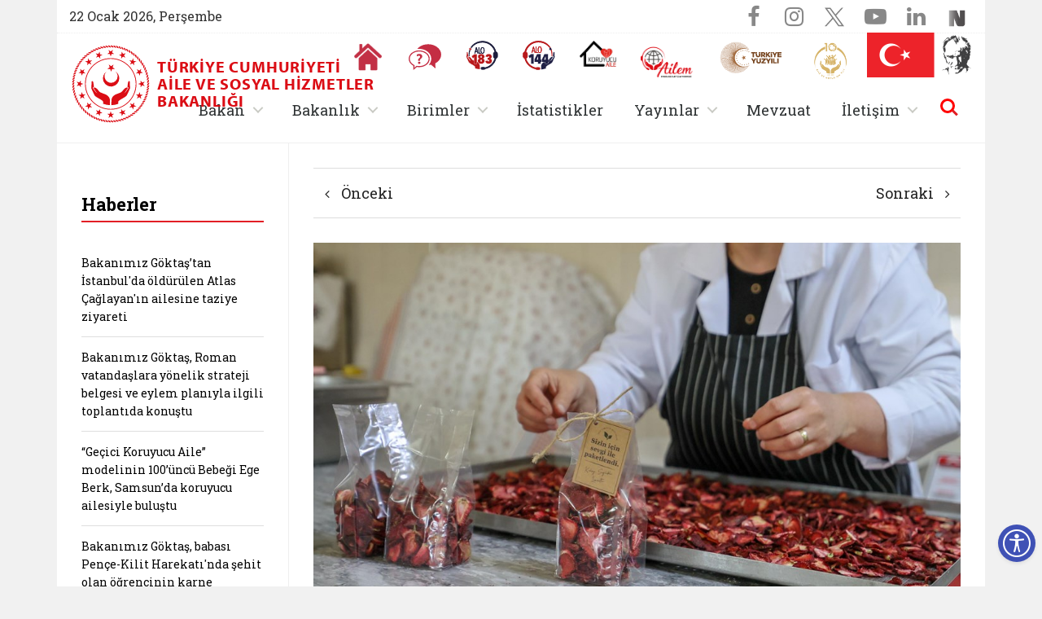

--- FILE ---
content_type: text/html; charset=utf-8
request_url: https://www.aile.gov.tr/haberler/bakanimiz-mahinur-ozdemir-goktas-e-ticaret-yapan-kadin-kooperatiflerine-tek-bir-platform-uzerinden-erisim-imk%C3%A2ni-getiriyoruz/
body_size: 23502
content:


 



    <!doctype html>
    <html lang="tr">
    <head>
        


<meta charset="utf-8">





<meta name="viewport" content="width=device-width, initial-scale=0.86, maximum-scale=3.0, minimum-scale=0.86">


<meta name="author" content="T.C. Aile ve Sosyal Hizmetler Bakanlığı">

<meta name="author" content="Bilgi Teknolojileri Genel Müdürlüğü">
<meta name="generator" content="Sosyal Hizmet Uygulamaları Dairesi Başkanlığı">


    <title>Bakanimiz Mahinur Ozdemir Goktas E- ticaret yapan kadin kooperatiflerine tek bir platform uzerinden erisim imk&#226;ni getiriyoruz | T.C. Aile ve Sosyal Hizmetler Bakanlığı | Bakanımız Mahinur Özdemir Göktaş: “E- ticaret yapan kadın kooperatiflerine tek bir platform üzerinden erişim imkânı getiriyoruz"  </title>



<meta name="description" content="Bakanımız Mahinur Özdemir Göktaş: “E- ticaret yapan kadın kooperatiflerine tek bir platform üzerinden erişim imkânı getiriyoruz"" />
<meta name="keywords" content="Bakanımız Mahinur Özdemir Göktaş: “E- ticaret yapan kadın kooperatiflerine tek bir platform üzerinden erişim imkânı getiriyoruz"" />

<meta http-equiv="Content-Language" content="tr" />



<!-- Favicons -->
<link rel="apple-touch-icon" href="" sizes="180x180">
<link rel="icon" href="" sizes="32x32" type="image/png">
<link rel="icon" href="" sizes="16x16" type="image/png">
<link rel="manifest" href="">
<link rel="mask-icon" href="" color="#563d7c" />
<link rel="icon" href="https://www.aile.gov.tr/Contents/Favicon/favicon.ico" />


<meta name="theme-color" content="#E31F26" />






<meta name="PKCS10" content="6815859fb61a0880e8c179e5655036abaa5dba88c219e13694c10aa2f674f92d" />

<meta name="google-site-verification" content="NDo0UkDaRK_i3U2fY_YeevaWk_fZ-xxWf5feqf_pwTc" />











<!-- Facebook & WhatsApp -->
<meta property="og:title" content="Bakanımız Mahinur Özdemir Göktaş: “E- ticaret yapan kadın kooperatiflerine tek bir platform üzerinden erişim imkânı getiriyoruz"">
<meta property="og:description" content="T.C. Aile ve Sosyal Hizmetler Bakanlığı Resmi Web Sitesine Hoşgeldiniz.">

<meta property="og:url" content="http://www.aile.gov.tr/haberler/bakanimiz-mahinur-ozdemir-goktas-e-ticaret-yapan-kadin-kooperatiflerine-tek-bir-platform-uzerinden-erisim-imk%25C3%25A2ni-getiriyoruz/">


        <meta property="og:image" content="https://www.aile.gov.tr/media/170959/kadin-koop.jpeg" />





<!-- Twitter -->
<meta name="twitter:title" content="Bakanımız Mahinur Özdemir Göktaş: “E- ticaret yapan kadın kooperatiflerine tek bir platform üzerinden erişim imkânı getiriyoruz"" />
<meta name="twitter:card" content="summary_large_image" />
<meta name="twitter:site" content="T.C. Aile ve Sosyal Hizmetler Bakanlığı" />
<meta name="twitter:creator" content="Bilgi Teknolojileri Genel Müdürlüğü" />

<meta name="twitter:description" content="T.C. Aile ve Sosyal Hizmetler Bakanlığı Resmi Web Sitesine Hoşgeldiniz." />
<meta name="twitter:image" content="https://www.aile.gov.tr/media/4336/logo-department.svg" />


















<!-- Google Fonts -->
<link href="https://fonts.googleapis.com/css?family=Barlow+Semi+Condensed:100,100i,200,200i,300,300i,400,400i,500,500i,600,600i,700,700i,800,800i,900,900i|Barlow:100,100i,200,200i,300,300i,400,400i,500,500i,600,600i,700,700i,800,800i,900,900i&amp;subset=latin-ext" rel="stylesheet">
<link href="https://fonts.googleapis.com/css?family=Roboto+Slab:400,700&amp;subset=latin-ext" rel="stylesheet">
<link href="https://fonts.googleapis.com/css?family=Oswald:500,700&amp;subset=latin-ext" rel="stylesheet">


<!-- Adobe Typekit Fonts -->
<link rel="stylesheet" href="https://use.typekit.net/fka7xbz.css">



<script src="https://ajax.googleapis.com/ajax/libs/angularjs/1.1.5/angular.min.js"></script>


<script src="/Contents/Scripts/clientsearch.js"></script>




<!-- Eric A. Meyer Reset CSS v2.0 -->
<link rel="stylesheet" href="/Contents/Styles/_reset.css" />

<!-- Bootstrap v4.1.0 Reboot CSS -->
<link rel="stylesheet" href="/Contents/Assets/Bootstrap/4.1.3/css/bootstrap-reboot.css" />

<!-- Bootstrap v4.1.0 Core CSS -->
<link rel="stylesheet" href="/Contents/Assets/Bootstrap/4.1.3/css/bootstrap.css" />

<!-- Font-Awesome Stylesheets -->
<link rel="stylesheet" href="/Contents/Assets/Font-Awesome/4.7.0/css/font-awesome.min.css">










<!-- Icon Moon Stylesheets -->
<link rel="stylesheet" href="/Contents/Assets/_Styles/IconMoon.css" />
<link rel="stylesheet" href="/Contents/Assets/IcoMoon/IconMoon.css" />

<!-- Social Share Kit CSS -->
<link rel="stylesheet" href="/Contents/Assets/SocialShare-Kit/css/social-share-kit.css" />

<!-- Link Swiper's CSS -->
<link rel="stylesheet" href="/Contents/Assets/Swiper/4.3.3/css/swiper.css" />

<!--FancyBox Stylesheets -->
<link rel="stylesheet" href="/Contents/Assets/FancyBox/3.3.5/jquery.fancybox.css" />

<!-- Include metismenu StyleSheet -->
<link href="/Contents/Assets/Metis/metic.css" rel="stylesheet" />

<!-- Include Bootstrap-Table StyleSheet -->
<link href="/Contents/Assets/Bootstrap-Table/1.12.1/bootstrap-table.css" rel="stylesheet" />







<!-- Semantic-UI Stylesheets -->
<link rel="stylesheet" href="/Contents/Assets/Semantic-UI/SemanticUI-2.3.3-Accordion.css" />
<link rel="stylesheet" href="/Contents/assets/Semantic-UI/SemanticUI-2.3.3-Button.css" />
<link rel="stylesheet" href="/Contents/assets/Semantic-UI/SemanticUI-2.3.3-Dropdown.css" />
<link rel="stylesheet" href="/Contents/assets/Semantic-UI/SemanticUI-2.3.3-Transition.css" />
<link rel="stylesheet" href="/Contents/assets/Semantic-UI/SemanticUI-2.3.3-Form.css" />
<link rel="stylesheet" href="/Contents/assets/Semantic-UI/SemanticUI-2.3.3-Input.css" />


<!-- Custom styles for this template -->
        <link rel="stylesheet" href="/Contents/Styles/_styles.css" />



        <link rel="stylesheet" href="/Contents/Styles/_navigaitonAILE.css?v2=true" />



<link rel="stylesheet" href="/Contents/Styles/_accordion.css" />

<link rel="stylesheet" href="/Contents/Styles/_theme.css" />



<!-- Modernizr -->

















        <link rel="stylesheet" href="/css/_teslikatsemasi.css">
        <link rel="stylesheet" href="/eris/eris.css">


    </head>

    <body>


        <!-- header -->
        <header>







        <style>
            .topbar {
                background-color: white;
                border-bottom: 1px dotted #ededed;
            }

            .icon-bar {
                position: relative;
                height: 55px;
            }

            .call {
                background-color: white;
                /*border-bottom: 1px dotted #ededed;*/
            }
        </style>






<section>
    <div class="container">
        <div class="row">

            <div class="main-header">
                <section>
                    <div class="container topbar">
                        <div class="row">

                            

                            <div class="col-12 col-xs-12 col-sm-12 col-md-12 col-lg-12 col-xl-12">

                                <div class="d-flex justify-content-between">
                                    <span class="today">

22 Ocak 2026, Perşembe <span style="display:none">www.aile.gov.tr   --- /haberler/bakanimiz-mahinur-ozdemir-goktas-e-ticaret-yapan-kadin-kooperatiflerine-tek-bir-platform-uzerinden-erisim-imk%25C3%25A2ni-getiriyoruz/  ----   Bakanimiz Mahinur Ozdemir Goktas E- ticaret yapan kadin kooperatiflerine tek bir platform uzerinden erisim imk&#226;ni getiriyoruz</span>





                                    </span>
                                    
                                    



        <ul class="social d-flex flex-row">






            

                <li>
                    <!-- facebook -->
                    <a title="Facebook" class="facebook" href="https://www.facebook.com/tcailesosyal" target="_blank" data-rel="tooltip" data-placement="bottom">
                        <i class="fa fa-facebook"></i>
                    </a>
                </li>
                            <li>
                    <!-- instagram -->
                    <a title="Instagram" class="instagram" href="https://www.instagram.com/tcailesosyal/" target="_blank" data-rel="tooltip" data-placement="bottom">
                        <i class="fa fa-instagram"></i>
                    </a>
                </li>
                            <li>
                    <!-- twitter -->
                    <a title="Twitter" class="twitter" href="https://twitter.com/tcailesosyal/" target="_blank" data-rel="tooltip" data-placement="bottom">
                        <img class="twitter-new" src="/media/140289/twitterx.svg" />
                    </a>
                </li>
                            <li>
                    <!-- youtube-play -->
                    <a title="Youtube" class="youtube" href="https://www.youtube.com/ailevesosyal" target="_blank" data-rel="tooltip" data-placement="bottom">
                        <i class="fa fa-youtube-play"></i>
                    </a>
                </li>
                            <li>
                    <!-- LinkedIn -->
                    <a title="Linked-In" class="linkedin" href="https://tr.linkedin.com/company/aile-ve-sosyal-hizmetler-bakanl%C4%B1%C4%9F%C4%B1" target="_blank" data-rel="tooltip" data-placement="bottom">
                        <i class="fa fa-linkedin"></i>
                    </a>
                </li>
                        
                                                    <li>
        <a title="NSosyal" class="facebook" 
           href="http://nsosyal.com/@tcailesosyal" 
           target="_blank" data-rel="tooltip" data-placement="bottom">

            <img src="/media/243406/nn.png" 
                 alt="NSosyal" 
                 style="width:25px; height:25px;" 
                 class="nsosyal-icon" />

        </a>
    </li>
    <style>
        .facebook .nsosyal-icon {
            transition: filter 0.3s;
        }
        .facebook:hover .nsosyal-icon {
            filter: brightness(0) invert(1);
        }
    </style>


        </ul>



<style>
    header ul.social li:first-child {
    border-right: unset !important;
}
    .twitter-new{
            margin-top: -4px;
            filter: opacity(0.5);
    }
    
    .twitter-new:hover{
        filter: invert(100%);
    }
    header ul.social li a.twitter:hover {
    background: url(../Images/mask-square.png) no-repeat scroll 50% 50% / 100% 100% #5d5d5d;
    }
</style>
                                    
                                </div>

                            </div>

                        </div>
                    </div>
                </section>



                <section class="cagri-merkezleri">
                    <div class="container">
                        <div class="row">

                            <div class="col-12 flag">
                                        <div class="call-desktop text-right">
                                            <ul class="d-flex justify-content-end">

                                                <li>
                                                            <a class="d-flex justify-content-end" title="Anasayfa" aria-label="Anasayfaya gitmek için tıklayın" href="/">
                                                                <span class="image">
                                                                    <img src="/Contents/images/home-icon.png" alt="Anasayfa simgesi">
                                                                </span>
                                                            </a>

                                                </li>
                                                        <li>
                                                            <a class="d-flex justify-content-end" title="Sıkça Sorulan Sorular" aria-label="Sıkça Sorulan Sorular" href="/sss">
                                                                <span class="image">
                                                                    <img src="/Contents/images/svg/faq.svg" alt="Sıkça Sorulan Sorular simgesi">
                                                                </span>
                                                            </a>
                                                        </li>



                                                
                                                                                                        <li>
                                                    <a class="d-flex justify-content-end" title="Alo 183 Şiddetle Mücadele Hattı" aria-label="Alo 183 Şiddetle Mücadele Hattı" href="https://alo183.aile.gov.tr/" target="_blank">
                                                        <span class="image">
                                                            <img src="/media/84341/183new.svg" alt="Alo 183 Şiddetle Mücadele Hattı simgesi">
                                                        </span>
                                                    </a>
                                                </li>
                                                <li>
                                                    <a class="d-flex justify-content-end" title="Sosyal Yardım Hattı" aria-label="Sosyal Yardım Hattı" href="https://alo144.aile.gov.tr/" target="_blank">
                                                        <span class="image">
                                                            <img src="/media/84340/144new.svg" alt="Alo 144 Sosyal Yardım Hattı simgesi">
                                                        </span>
                                                    </a>
                                                </li>
                                                <li>
                                                    <a class="d-flex justify-content-end" title="Koruyucu Aile Olmak İstiyorum" aria-label="Koruyucu Aile Olmak İstiyorum" href="https://aile.gov.tr/koruyucuaile" target="_blank">
                                                        <span class="image">
                                                            
                                                            <img src="/media/182823/koruyucu-logo.png" alt="Koruyucu Aile Olmak İstiyorum simgesi" style="width: 45px !important;object-fit:cover;" />
                                                        </span>
                                                    </a>
                                                </li>
                                                <li>
                                                    <a class="d-flex justify-content-end" title="AİLEM Engelsiz İletişim Merkezi" aria-label="AİLEM Engelsiz İletişim Merkezi" href="https://ailemtid.aile.gov.tr" target="_blank">
                                                        <span class="image">
                                                            
                                                            <img src="/media/99153/ailem-iletisim-merkezi-logo.png" alt="AİLEM Engelsiz İletişim Merkezi" style="width: 65px !important;" />
                                                        </span>
                                                    </a>
                                                </li>
                                                <li>
                                                    <div class="d-flex justify-content-end">
                                                        <span class="image">
                                                            <img src="/media/191663/turkiye-yuzyili-logo.svg" alt="Cumhuriyetimizin 100. Yılı" style="width: auto !important;object-fit: cover;height: 42px;">
                                                        </span>
                                                    </div>
                                                </li>
                                                <li>
                                                    <div class="d-flex justify-content-end">
                                                        <a href="https://www.aileyili.gov.tr/" target="_blank">
                                                            <span class="image">
                                                                <img src="/media/274151/ailevenufusonyili.png" 
                                                                     alt="Aile Yılı" 
                                                                     style="width: auto !important; object-fit: cover; height: 50px;">
                                                            </span>
                                                        </a>
                                                    </div>
                                                </li>

                                                
                                                
                                                
                                                
                                            </ul>
                                        </div>


                            </div>

                        </div>
                    </div>
                </section>
                
                        <a class="logo logo-ministry" href="/">
                            <img class="img-fluid" src="/media/4336/logo-department.svg" alt="Bakanlık Logosu aile.gov.tr" />

                            <span class="logo-text-main" style="top: 16px !important;">
                                <small class="logo-text-ministry">Türkiye Cumhuriyeti <br /> Aile ve Sosyal Hizmetler Bakanlığı</small>
                                <small class="logo-text-department"></small>
                            </span>
                        </a>




                        <ul class="header-buttons">
                            <li><a class="search-trigger" title="Site içi arama butonu" href="#search"><span></span></a></li>
                            <li><a class="nav-trigger" title="Site içi arama butonu" href="#primary-nav"><span></span></a></li>
                        </ul>






                <!-- /End: header-buttons -->
            </div>

        </div>
    </div>
</section>















        </header>
        <!-- /header -->
        <!-- main -->
        <main class="main-content">


            
<style>
    .fancybox-infobar, .fancybox-toolbar, .fancybox-caption, .fancybox-navigation .fancybox-button {
    opacity: 1;
    visibility: unset;
}
</style>

<script>

// set interval
var tid = setInterval(mycode, 500);
function mycode() {
    var test = document.getElementsByClassName("fancybox-infobar");
    
    if(test.length > 0){
        abortTimer();
        test[0].children[1].setAttribute("uiSelect", "imagecount");
    }
}
function abortTimer() { // to be called when you want to stop the timer
  clearInterval(tid);
}



</script>



<style>
    /*.row {
        margin-bottom: 1rem;
    }

        .row .row {
            margin-top: 1rem;
            margin-bottom: 0;
        }

    [class*="col-"] {
        padding-top: 1rem;
        padding-bottom: 1rem;
        background-color: rgba(86, 61, 124, .15);
        border: 1px solid rgba(86, 61, 124, .2);
    }

    hr {
        margin-top: 2rem;
        margin-bottom: 2rem;
    }*/


</style>





<div class="container">
    <div class="row col-combine news-item-content">

        <!-- Start: Aside Column  -->
        <div class="col-12 col-sm-12 col-md-12 col-lg-3 col-xl-3 col-right-border">
            <aside>







                <!-- Other News -->
                <div class="headline" style="margin: 20px 0px 25px 0px;">
                    <h2><strong>Haberler</strong></h2>
                </div>
                    <ul class="list-group list-group-flush other-news">
                            <li class="list-group-item ">
                                <a href="/haberler/bakanimiz-goktastan-istanbulda-oldurulen-atlas-caglayanin-ailesine-taziye-ziyareti/">Bakanımız G&#246;ktaş’tan İstanbul&#39;da &#246;ld&#252;r&#252;len Atlas &#199;ağlayan&#39;ın ailesine taziye ziyareti</a>
                            </li>
                            <li class="list-group-item ">
                                <a href="/haberler/bakanimiz-goktas-roman-vatandaslara-yonelik-strateji-belgesi-ve-eylem-planiyla-ilgili-toplantida-konustu/">Bakanımız G&#246;ktaş, Roman vatandaşlara y&#246;nelik strateji belgesi ve eylem planıyla ilgili toplantıda konuştu</a>
                            </li>
                            <li class="list-group-item ">
                                <a href="/haberler/gecici-koruyucu-aile-modelinin-100uncu-bebegi-ege-berk-samsunda-koruyucu-ailesiyle-bulustu/">“Ge&#231;ici Koruyucu Aile” modelinin 100’&#252;nc&#252; Bebeği Ege Berk, Samsun’da koruyucu ailesiyle buluştu</a>
                            </li>
                            <li class="list-group-item ">
                                <a href="/haberler/bakanimiz-goktas-babasi-pence-kilit-harekatinda-sehit-olan-ogrencinin-karne-torenine-katildi/">Bakanımız G&#246;ktaş, babası Pen&#231;e-Kilit Harekatı&#39;nda şehit olan &#246;ğrencinin karne t&#246;renine katıldı</a>
                            </li>
                            <li class="list-group-item ">
                                <a href="/haberler/ocak-ayi-sed-odemeleri-hesaplara-yatirildi/">Ocak ayı SED &#246;demeleri hesaplara yatırıldı</a>
                            </li>
                            <li class="list-group-item ">
                                <a href="/haberler/bakanimiz-goktas-evde-bakim-yardimi-odemesini-hesaplara-yatirmaya-basladik/">Bakanımız G&#246;ktaş: &quot;Evde Bakım Yardımı &#246;demesini hesaplara yatırmaya başladık&quot;</a>
                            </li>
                            <li class="list-group-item ">
                                <a href="/haberler/aile-ve-sosyal-hizmetler-bakanimiz-goktas-aanin-yilin-kareleri-oylamasina-katildi-1/">Aile ve Sosyal Hizmetler Bakanımız G&#246;ktaş, AA&#39;nın &quot;Yılın Kareleri&quot; oylamasına katıldı</a>
                            </li>
                            <li class="list-group-item ">
                                <a href="/haberler/bakanimiz-goktas-ailenin-korunmasi-ve-guclendirilmesi-koordinasyon-kurulu-2-toplantisinda-konustu/">Bakanımız G&#246;ktaş, Ailenin Korunması ve G&#252;&#231;lendirilmesi Koordinasyon Kurulu 2. Toplantısı&#39;nda konuştu</a>
                            </li>
                    </ul>
                    <br />
                    <div class="show-all">
                        <a href="/haberler"><span>Hepsini G&#246;r&#252;nt&#252;le</span></a>
                    </div>


            </aside>
        </div>
         <!-- End: Aside Column  -->





        <div class="col-12 col-sm-12 col-md-12 col-lg-9 col-xl-9">

            <!-- Start: article -->
            <article id="printArea">

                <!-- Start: Breadcrumb -->

                <!-- End: Breadcrumb -->


                <nav class="pager">
                    <ul class="pagination d-flex justify-content-between">
                            <li class="page-item">
                                <a class="page-link" href="/haberler/aile-ve-sosyal-hizmetler-bakanimiz-goktas-senegale-resmi-ziyarette-bulunacak/" title="Önceki habere git"><i class="fa fa-angle-left" aria-hidden="true"></i> Önceki </a>
                            </li>
                                                    <li class="page-item">
                                <a class="page-link" href="/haberler/bakanimiz-mahinur-ozdemir-goktas-izmir-de-sosyal-dayanisma-merkezi-nin-acilisini-gerceklestirdi/" title="Sonraki habere git">Sonraki <i class="fa fa-angle-right" aria-hidden="true"></i></a>
                            </li>
                    </ul>
                </nav>

                        <img class="img-fluid" srcset="/media/170959/kadin-koop.jpeg?anchor=center&amp;mode=crop&amp;width=1024&amp;height=683&amp;rnd=133649110030000000" alt="…">


                


                <div class="d-flex justify-content-between date-place">

                    <span class="date">
06 Temmuz 2024, Cumartesi



                    </span>
                    <span class="place">Ankara-T&#252;rkiye</span>
                </div>

                <div class="row" style="margin-top: 15px;">

                    <!-- Start: Text Resize -->
                    <div class="col-12 font-size-switcher">
                        <div class="d-flex justify-content-end">
                            <button id="print-page" class="btn-sm" style="border: 1px solid #ededed; border-radius: 4px; padding: 0 15px; cursor: pointer; line-height: 1;" onclick='print();'>Yazdır</button>
                            <div class="dec"><a href="#" class="fontSizeMinus" title="Yazı boyutunu küçült"><span class="icon-font-dec"></span></a></div>
                            
                            <div class="dec"><a href="#" class="fontSizePlus" title="Yazı boyutunu büyüt"><span class="icon-font-inc"></span></a></div>

                        </div>
                    </div>
                    <!-- End: Text Resize -->

                    <div class="col-12 current-page-name">
                        <h3>Bakanımız Mahinur &#214;zdemir G&#246;ktaş: “E- ticaret yapan kadın kooperatiflerine tek bir platform &#252;zerinden erişim imk&#226;nı getiriyoruz&quot;</h3>
                    </div>

                </div>


                <hr />

                <!-- Start: Contents -->
                <content>

                    <div class="wrapper">

                        
                        <p style="text-align: justify;"><strong>Aile ve Sosyal Hizmetler Bakanımız Mahinur Özdemir Göktaş, e- ticaret yapan kadın kooperatiflerine tek bir platform üzerinden erişim imkanı getireceklerini açıkladı.</strong></p>
<p style="text-align: justify;">Bakan Göktaş, bu yıl “Kooperatifler Herkes İçin Daha İyi Bir Gelecek İnşa Eder’ temasıyla kutlanan Uluslararası Kooperatifler Günü’ne ilişkin değerlendirmelerde bulundu. Göktaş, kooperatiflerin sürdürülebilir kalkınma ve istihdamı artırmada önemli bir rol üstlendiğini vurguladı.</p>
<p style="text-align: justify;">Kooperatiflerin geçmişten günümüze her daim toplumsal ve ekonomik ihtiyaçlara çözüm üreten önemli kuruluşlar olduğunun altını çizen Bakan Göktaş, bu doğrultuda Ticaret Bakanlığı ve Tarım ve Orman Bakanlığı ile imzaladıkları Kadın Kooperatiflerinin Güçlendirilmesi İşbirliği Protokolü ile 81 ilde birçok faaliyet gerçekleştirdiklerini bildirdi.</p>
<p style="text-align: justify;">Bakan Göktaş, “Kadınların Kooperatifler Yoluyla Güçlendirilmesi Projesi” kapsamında kadın kooperatiflerini desteklemeye devam ettiklerini belirterek, “Kadınlar, kooperatifler aracılığı ile ekonomik güçlerini bir araya getirerek kendi iş fırsatlarını yaratıyor ve yaşam kalitelerini yükseltiyorlar” dedi.</p>
<p style="text-align: justify;">Kadın Kooperatifleri Çalışma Grupları aracılığıyla 910 çalıştay ve bilgilendirme toplantısı düzenlediklerini belirten Bakan Göktaş, “Kadın, ülke olarak geleceğe güvenle bakabilmemizin anahtarıdır. Güçlü bir ülkenin temelinde kadınlarıyla güçlü olan bir toplum vardır. Bu kapsamda, 1.012 yeni kadın kooperatifi kurulmasına destek olduk. Ürün geliştirme, gıda güvenirliği ve ürün hikayeleştirme gibi konularda toplamda 1200 kişiye eğitim verdik. Gerçekleştirdiğimiz tüm bu faaliyetlerden, bugüne kadar yaklaşık 45.000 den fazla kişi faydalandı” dedi.</p>
<p style="text-align: justify;">Göktaş, Bakanlık olarak verdikleri danışmanlık hizmeti ile kadın kooperatiflerinin ürünlerinin bu topraklara has olduğunu gösteren 'coğrafi işaret' almalarına kolaylık sağladıklarını vurguladı.</p>
<p style="text-align: justify;"><strong>“Ben De Varım” devreye giriyor</strong></p>
<p style="text-align: justify;">Ayrıca “Kooperatifler E-Ticaret ile Daha Güçlü” temasıyla, Bakanlığımız Kadın Kooperatifleri Ağı Web Portalında kayıtlı olan ve e-ticaret yapan kadın kooperatiflerimizin görünürlüklerini artırmalarına ve ekonomik yönden güçlenmelerine destek olduklarını belirten Bakan Göktaş, şunları söyledi:</p>
<p style="text-align: justify;">“Bu doğrultuda https://kadingirisimci.gov.tr/ web sitemizde bugün itibarıyla “Ben De Varım” uygulamasını kullanıma açıyoruz. Attığımız bu adım ile e-ticaret yapan kadın kooperatiflerinin web sayfalarına https://kadingirisimci.gov.tr/ adresinden ulaşılabilecek. Böylece e- ticaret yapan kadın kooperatiflerine tek bir platform üzerinden erişim imkânı getiriyoruz.”</p>
<p style="text-align: justify;">Kooperatiflerin kadınlar için önemli olduğunu ve bu alanda farkındalık yaratmak, sorunlara dikkat çekmek ve çözüm üretmek için ilgili taraflarla çeşitli protokoller de imzaladıklarını belirten Bakan Göktaş “Bu kapsamda geçtiğimiz gün, Tarım ve Kırsal Kalkınmayı Destekleme Kurumu (TKDK) ile “IPARD Programına İlişkin İşbirliği Protokolü” imzaladık. Bu protokol ile TKDK tarafından kadın girişimcilerin ve kadın kooperatiflerinin kırsal kalkınma desteklerinden daha etkin faydalanmalarını sağlayacağız” ifadelerini kullandı.</p>
<p style="text-align: justify;">Bakan Göktaş, protokol kapsamında kırsalda yaşayan kadınlara ücretsiz “TKDK Proje Hazırlama Eğitimi” verileceği müjdesini vererek, “Bakanlık olarak ivme kazandırdığımız kadın girişimciliği çalışmalarını TKDK ile iş birliğinde daha da çok kadına ulaşarak yaygınlaştırmayı hedefliyoruz.” dedi.</p>
<p style="text-align: justify;">Bakanlık olarak, kadın kooperatiflerinin güçlendirilmesi için kararlılıkla çalışmalarını sürdüreceklerini belirten Bakan Göktaş “Bu vesileyle, tüm kooperatiflerin 6 Temmuz Uluslararası Kooperatifler Günü’nü kutluyorum.” dedi.</p>
                    </div>

                </content>
                <!-- End: Contents -->



                <br />
                <br />
                <hr />
                
                <!-- Start: Social Media -->
                <div class="share">
                    <div class="d-flex justify-content-between">
                        <span>Paylaş</span>
                        <div class="ssk-group ssk-round">

                            <a class="ssk ssk-facebook" data-ssk-ready="true" onclick="window.open('https://www.facebook.com/sharer/sharer.php?u=' + encodeURIComponent(location.href), 'facebook-share-dialog', 'width=626,height=436'); return false;"></a>
                            
<a class="ssk custom-twitter-icon" 
   data-ssk-ready="true" 
   target="_blank" 
   href="http://twitter.com/share?url=http://www.aile.gov.tr/haberler/bakanimiz-mahinur-ozdemir-goktas-e-ticaret-yapan-kadin-kooperatiflerine-tek-bir-platform-uzerinden-erisim-imk&#226;ni-getiriyoruz/&text=" 
   title="X'te paylaş">

   <!-- Yeni X logosu (SVG) -->
   <svg xmlns="http://www.w3.org/2000/svg" width="18" height="18" fill="currentColor" viewBox="0 0 24 24">
     <path d="M18.244 3H21L14.364 10.685L22.229 21H16.076L11.208 14.602L5.593 21H3L10.128 12.79L2.603 3H8.902L13.331 8.912L18.244 3ZM17.131 19.449H18.842L7.083 4.437H5.241L17.131 19.449Z"/>
   </svg>
</a>
                            
                        </div>
                    </div>
                </div>
                <!-- End: Social Media -->



            </article>
            <!-- End: article -->

        </div>

    </div>
</div>

<br />
<br />

            <div class="overlay"></div>

        </main>
        <!-- /main -->
        <!-- footer -->
        <footer>






<!-- Section 1 -->
<section>
    <div class="container" style="background-color: white;padding-top: 30px;padding-bottom: 30px;">

                <h1 class="section-title">Bakanlık Bağlantıları</h1>
                <!-- Swiper : Hızlı Erişim Bağlantıları -->
                <div class="swiper-container swiper-container-h">
                    <div class="swiper-wrapper">
                    
                    <div class="swiper-slide">
                            <div class="item">
                                <a title="" class="" tabindex="-1" href="https://kadingirisimci.gov.tr/" target="_blank" rel="noopener">
                                    <div class="content">
                                        <div class="image-wrap">
                                            <span class="svg-image">
                                                <img class="svg-inject" style="height:80px;"src="/media/208772/logoo.png" />
                                            </span>
                                        </div>
                                        <span class="text desktop">Kadın Girişimci</span>
                                        <span class="text mobile">Kadın Girişimci</span>
                                    </div>
                                </a>
                            </div>
                        </div>
                    
                    <div class="swiper-slide">
                            <div class="item">
                                <a title="" class="" tabindex="-1" href="https://ilkogretmenimailem.gov.tr/" target="_blank" rel="noopener">
                                    <div class="content">
                                        <div class="image-wrap">
                                            <span class="svg-image">
                                                <img class="svg-inject" src="/media/205960/ioalogo.png" />
                                            </span>
                                        </div>
                                        <span class="text desktop">İlk Öğretmenim Ailem</span>
                                        <span class="text mobile">İlk Öğretmenim Ailem</span>
                                    </div>
                                </a>
                            </div>
                        </div>

                        <div class="swiper-slide">
                            <div class="item">
                                <a title="" class="" tabindex="-1" href="http://www.aep.gov.tr/" target="_blank" rel="noopener">
                                    <div class="content">
                                        <div class="image-wrap">
                                            <span class="svg-image">
                                                <img class="svg-inject" src="/media/32885/aile-egitim-programi.svg" />
                                            </span>
                                        </div>
                                        <span class="text desktop">Aile Eğitim<span>Programı</span></span>
                                        <span class="text mobile">Aile Eğitim Programı</span>
                                    </div>
                                </a>
                            </div>
                        </div>

                        <!--div class="swiper-slide">
                            <div class="item">
                                <a title="" class="" tabindex="-1" href="http://asdep.ailevecalisma.gov.tr/" target="_blank" rel="noopener">
                                    <div class="content">
                                        <div class="image-wrap">
                                            <span class="svg-image">
                                                <img class="svg-inject" align="center" valign="middle" src="~/media/32916/asdep-1.svg" />
                                            </span>
                                        </div>
                                        <span class="text desktop">Aile Sosyal Destek Programı</span>
                                        <span class="text mobile">Aile Sosyal Destek Programı</span>
                                    </div>
                                </a>
                            </div>
                        </div-->

                        <div class="swiper-slide">
                            <div class="item">
                                <a title="" class="" tabindex="-1" href="/sayfa/bakanligimiza-yapilacak-bagislar-ve-yardimlar/" target="_blank" rel="noopener">
                                    <div class="content">
                                        <div class="image-wrap">
                                            <span class="svg-image">
                                                <img class="svg-inject" src="/Images/logo/bagisyardim1.jpg" />
                                            </span>
                                        </div>
                                        <span class="text desktop">Bakanlığımıza Yapılacak<span>Bağışlar ve Yardımlar</span></span>
                                        <span class="text mobile">Bakanlığımıza Yapılacak<span>Bağışlar ve Yardımlar</span></span>
                                    </div>
                                </a>
                            </div>
                        </div>

                        

                        <div class="swiper-slide">
                            <div class="item">
                                <a title="" class="" tabindex="-1" href="https://erdem.aile.gov.tr" target="_blank" rel="noopener">
                                    <div class="content">
                                        <div class="image-wrap">
                                            <span class="svg-image">
                                                <img class="svg-inject" src="/media/32888/erdem-yeni-logo.svg" />
                                            </span>
                                        </div>
                                        <span class="text desktop">Erişilebilirlik Değerlendirme<span>Modülü</span></span>
                                        <span class="text mobile">Erişilebilirlik Değerlendirme Modülü</span>
                                    </div>
                                </a>
                            </div>
                        </div>

                        <div class="swiper-slide">
                            <div class="item">
                                <a title="" class="" tabindex="-1" href="https://ekutuphane.aile.gov.tr/" target="_blank" rel="noopener">
                                    <div class="content">
                                        <div class="image-wrap">
                                            <span class="svg-image">
                                                <img class="svg-inject" src="/media/33521/ekutupimza.png" />
                                            </span>
                                        </div>
                                        <span class="text desktop">E-Kütüphane</span>
                                        <span class="text mobile">E-Kütüphane</span>
                                    </div>
                                </a>
                            </div>
                        </div>


                        



                        <div class="swiper-slide">
                            <div class="item">
                                <a title="" class="" tabindex="-1" href="https://spcd.aile.gov.tr/" target="_blank" rel="noopener">
                                    <div class="content">
                                        <div class="image-wrap">
                                            <span class="svg-image">
                                                <img class="svg-inject" src="/media/32883/sosyal-politika-calismalari-dergisi.svg" />
                                            </span>
                                        </div>
                                        <span class="text desktop">Sosyal Politika<span>Çalışmaları Dergisi</span></span>
                                        <span class="text mobile">Sosyal Politika Çalışmaları Dergisi</span>
                                    </div>
                                </a>
                            </div>
                        </div>


                        <div class="swiper-slide">
                            <div class="item">
                                <a title="" class="" tabindex="-1" href="https://ailecocuk.aile.gov.tr/" target="_blank" rel="noopener">
                                    <div class="content">
                                        <div class="image-wrap">
                                            <span class="svg-image">
                                                <img class="svg-inject" src="/media/114682/aile_cocuk_logo.png" />
                                            </span>
                                        </div>
                                        <span class="text desktop">Aile Çocuk<span>Dergisi</span></span>
                                        <span class="text mobile">Aile Çocuk Dergisi</span>
                                    </div>
                                </a>
                            </div>
                        </div>
                        

                        <div class="swiper-slide">
                            <div class="item">
                                <a title="" class="" tabindex="-1" href="/ksgm/siddete-maruz-kalindiginda/" target="_blank" rel="noopener">
                                    <div class="content">
                                        <div class="image-wrap">
                                            <span class="svg-image">
                                                <img class="svg-inject" src="/media/32881/siddetmaruz.svg" />
                                            </span>
                                        </div>
                                        <span class="text desktop">Şiddete Maruz<span>Kalındığında...</span></span>
                                        <span class="text mobile">Şiddete Maruz<span>Kalındığında...</span></span>
                                    </div>
                                </a>
                            </div>
                        </div>

                        <div class="swiper-slide">
                            <div class="item">
                                <a title="" class="" tabindex="-1" href="/iletisim/bakanlik-iletisim-bilgileri/sonim/" target="_blank" rel="noopener">
                                    <div class="content">
                                        <div class="image-wrap">
                                            <span class="svg-image">
                                                <img class="svg-inject" src="/Images/logo/siddetonleme.jpg" />
                                            </span>
                                        </div>
                                        <span class="text desktop">Şiddet Önleme ve<span>İzleme Merkezi</span></span>
                                        <span class="text mobile">Şiddet Önleme ve <span>İzleme Merkezi</span></span>
                                    </div>
                                </a>
                            </div>
                        </div>
                        
                        <div class="swiper-slide">
                            <div class="item">
                                <a title="" class="" tabindex="-1" href="https://ailemtid.aile.gov.tr/" target="_blank" rel="noopener">
                                    <div class="content">
                                        <div class="image-wrap">
                                            <span class="svg-image">
                                                <img class="svg-inject" src="/media/99153/ailem-iletisim-merkezi-logo.png" />
                                            </span>
                                        </div>
                                        <span class="text desktop">AİLEM Engelsiz İletişim Merkezi</span>
                                        <span class="text mobile">AİLEM Engelsiz İletişim Merkezi</span>
                                    </div>
                                </a>
                            </div>
                        </div>
                        
                        <div class="swiper-slide">
                            <div class="item">
                                <a title="" class="" tabindex="-1" href="/sayfa/aile-ve-sosyal-hizmetler-bakanligindan-dijital-aile-mobil-uygulamasi/" target="_blank" rel="noopener">
                                    <div class="content">
                                        <div class="image-wrap">
                                            <span class="svg-image">
                                                <img class="svg-inject" src="/media/175463/dijitalaile.png" />
                                            </span>
                                        </div>
                                        <span class="text desktop">Dijital Aile</span>
                                        <span class="text mobile">Dijital Aile</span>
                                    </div>
                                </a>
                            </div>
                        </div>
                        
                        <div class="swiper-slide">
                            <div class="item">
                                <a title="" class="" tabindex="-1" href="https://ailegenclikfonu.aile.gov.tr" target="_blank" rel="noopener">
                                    <div class="content">
                                        <div class="image-wrap">
                                            <span class="svg-image">
                                                <img class="svg-inject" height="70" src="/media/180663/married.svg" />
                                            </span>
                                        </div>
                                        <span class="text desktop">Evlenecek Gençlerin Desteklenmesi Projesi</span>
                                        <span class="text mobile">Evlenecek Gençlerin Desteklenmesi Projesi</span>
                                    </div>
                                </a>
                            </div>
                        </div>
                        
                        <div class="swiper-slide">
                            <div class="item">
                                <a title="" class="" tabindex="-1" href="https://ulusaleylem.aile.gov.tr/" target="_blank" rel="noopener">
                                    <div class="content">
                                        <div class="image-wrap">
                                            <span class="svg-image">
                                                <img class="svg-inject" height="70" src="/media/180738/plan.svg" />
                                            </span>
                                        </div>
                                        <span class="text desktop">Ulusal Eylem Planları ve Strateji Belgeleri</span>
                                        <span class="text mobile">Ulusal Eylem Planları ve Strateji Belgeleri</span>
                                    </div>
                                </a>
                            </div>
                        </div>
                        
                        
                       

                        

                    </div>
                </div>


    </div>
</section>




<!-- Section 2 -->
<section>
    <div class="container" style="background-color: white;padding-top: 30px;padding-bottom: 30px;">
        <div class="row justify-content-end">

            

        </div>
    </div>

</section>

<!-- Section 3 -->
<section>
    <div class="container" style="background-color: white;padding-top: 30px;padding-bottom: 30px;border: 1px solid #e5e5e5;">
        <div class="row">

                    <div class="copyright col-12 col-sm-12 col-md-12 col-lg-6 col-xl-6">
                        <span class="ministry-name">T.C. Aile ve Sosyal Hizmetler Bakanlığı<br /></span>
                        <span class="copyright-text">© 2026 T&#252;m Hakları Saklıdır.</span>
                    </div>


            


            <div class="ministry col-12 col-sm-12 col-md-12 col-lg-6 col-xl-6">
                <ul class="list-inline float-right">
                            <li class="list-inline-item"><a class="" target="_blank" href="https://ebys.aile.gov.tr" title="Elektronik Belge Yönetim Sistemi - BELGENET">EBYS (Belgenet)</a></li>
                            <!--li class="list-inline-item"><a class="" target="_blank" href="https://intra.aile.gov.tr/" title="Intranet">Intranet</a></li-->
                            <li class="list-inline-item"><a class="" target="_blank" href="https://bits.aile.gov.tr/" title="Bits">BİTS</a></li>






                    <li class="list-inline-item"><a class="" target="_blank" href="https://merkez.aile.gov.tr" title="Yardım Masası">Yardım Masası</a></li>

                </ul>
            </div>

        </div>
    </div>
</section>


<section>
    <div class="container">
        <div class="logo-link">
            <ul class="d-flex flex-row justify-content-end">
                <li>
                    <a href="https://www.cimer.gov.tr/" target="_blank" title="Cumhurbaşkanlığı İletişim Merkezi" >
                        <img class="img-fluid" src="/Contents/Images/cimer.png" style="width: 80px;"/>
                    </a>
                </li>
                <li>
                    <a href="http://www.guvenlinet.org/tr/" target="_blank" title="Güvenli İnternet Web Sitesi">
                        <img class="img-fluid" src="/Contents/Images/guvenli_internet.png" />
                    </a>
                </li>
                <li>
                    <a href="http://www.guvenliweb.org.tr/" target="_blank" title="Güvenli Web İnternet Sitesi">
                        <img class="img-fluid" src="/Contents/Images/guvenli_web.png" />
                    </a>
                </li>
                <li>
                    <a href="http://www.ihbarweb.org.tr/" target="_blank" title="İnternet Bilgi İhbar Merkezi Web Sitesi">
                        <img class="img-fluid" src="/Contents/Images/ihbar_web.png" />
                    </a>
                </li>
            </ul>
        </div>
    </div>
</section>

            <button class="accessibility-toggle-button" id="accessibilityToggle" aria-label="Erişilebilirlik Menüsünü Aç">
        <img src="/eris/accessibilityicon.png" alt="Erişilebilirlik Menüsü İkonu">
    </button>
     <div id="accessibilityPanel" class="ac-panel">
        <div class="ac-panel--header">
            <h5 class="ac-panel--header__title" id="acPanel">Erişilebilirlik Menüsü</h5>
            <button id="accessibilityCloseButton" type="button" class="ac-panel--close-button" aria-label="Kapat"></button>
        </div>
        <div class="ac-panel--body d-flex flex-column">
            <div class="ac-panel--wrapper">

                <div class="ac-box-wrapper">
                    <div class="ac-box" id="speakButton" data-acc-option="screen-reader">
                        <p class="m-0">Ekran Okuyucu</p>
                    </div>
                </div>

                
                <div class="ac-box-wrapper">
                    <div class="ac-box" id="selectSpeakButton" data-acc-option="select-reader">
                        <p class="m-0">Seçili Alan Okuyucu</p>
                    </div>
                </div>
                <div class="ac-box-wrapper">
                    <div class="ac-box" data-acc-option="highlight-links">
                    <p class="m-0">Bağlantı Vurgula</p>
                    </div>
                </div>
                <div class="ac-box-wrapper">
                    <div class="ac-box" data-acc-option="bigger-text">
                        <p class="m-0">Büyük Metin</p>
                    </div>
                </div>
                <div class="ac-box-wrapper">
                    <div class="ac-box" data-acc-option="align-text-left">
                       <p class="m-0">Metni Sola Hizala</p>
                    </div>
                </div>
                <div class="ac-box-wrapper hide-on-sm">
                    <div class="ac-box" data-acc-option="bigger-cursor">
                        <p class="m-0">İmleç</p>
                    </div>
                </div>
                <div class="ac-box-wrapper hide-on-sm">
                    <div class="ac-box" data-acc-option="reading-guide">
                   <p class="m-0">Okuma Kılavuzu</p>
                    </div>
                </div>
                <div class="ac-box-wrapper hide-on-sm">
                    <div class="ac-box" data-acc-option="reading-mask">
                      <p class="m-0">Okuma Maskesi</p>
                    </div>
                </div>
                <div class="ac-box-wrapper">
                    <div class="ac-box" data-acc-option="dyslexic-friendly">
                       <p class="m-0">Disleksi Dostu</p>
                    </div>
                </div>
                <div class="ac-box-wrapper">
                    <div class="ac-box" data-acc-option="contrast">
                       <p class="m-0">Kontrast</p>
                    </div>
                </div>
                <div class="ac-box-wrapper">
                    <div class="ac-box" data-acc-option="desaturate">
                       <p class="m-0">Solgunlaştırma</p>
                    </div>
                </div>
                <div class="ac-box-wrapper">
                    <div class="ac-box" data-acc-option="low-saturation">
                       <p class="m-0">Düşük Doygunluk</p>
                    </div>
                </div>
                <div class="ac-box-wrapper">
                    <div class="ac-box" data-acc-option="high-saturation">
                       <p class="m-0">Yüksek Doygunluk</p>
                    </div>
                </div>
            </div>
            <button id="clearSettings" class="ac-clear-button">
                Erişilebilirlik Ayarlarını Temizle
            </button>
        </div>
    </div>
    <div id="readingFocusTop" class="reading-focus-overlay-top"></div>
    <div id="readingFocusBottom" class="reading-focus-overlay-bottom"></div>
    <div id="readingGuideLine" class="reading-guide-line"></div>

        </footer>
        <!-- /footer -->
        

        



<nav class="navigation">

    <ul id="primary-nav" class="primary-nav is-fixed d-flex justify-content-end">

        <li class="has-children">
            <a href="#" title="Bakan Menüsü">Bakan</a>

            <ul class="nav-minister is-hidden">
                <content>
                    <h3>Mahinur ÖZDEMİR GÖKTAŞ</h3>
                    <p>T.C. Aile ve Sosyal Hizmetler Bakanı</p>
                </content>

                <li class="go-back"><a href="#0" title="Ana Menüye Git">Ana Menüye Git</a></li>
                <li class="see-all"></li>

                <li class="item"><a href="/bakan/biyografi" title="Bakan Biyografi">Biyografi</a></li>
                <li class="item"><a href="/bakan/bakanimiza-ulasin" title="Bakanımıza Ulaşın">Bakanımıza Ulaşın</a></li>
                
                <li class="item"><a href="/bakan/fotograflar" title="Fotoğraflar">Fotoğraflar</a></li>
                <li class="item"><a href="/bakan/videolar" title="Videolar">Videolar</a></li>
            </ul>

        </li>

        <li class="has-children">
            <a href="#" title="Bakanlık Menüsü">Bakanlık</a>

            <ul class="secondary-nav is-hidden">

                <li class="go-back"><a href="#0" title="Ana Menüye Git">Ana Menüye Git</a></li>
                <li class="see-all"></li>

                <li class="has-children">
                    <a href="http://#" title="Bakanlık Hakkında">Hakkında</a>

                    <ul class="is-hidden">
                        <li class="go-back"><a href="#0" title="Önceki Menüye Git">Önceki Menüye Git</a></li>
                        <li class="see-all"></li>

                        <li class="item"><a href="/bakanlik/hakkinda/tarihce/" title="Tarihçe">Tarihçe</a></li>
                        <li class="item"><a href="/bakanlik/hakkinda/misyon-ve-vizyonumuz" title="Misyon ve Vizyonumuz">Misyon ve Vizyonumuz</a></li>
                        <li class="item"><a href="/bakanlik/hakkinda/hizmet-standartlarimiz" title=" Standartlarımız">Hizmet Standartlarımız</a></li>
                        <li class="item"><a href="/bakanlik/hakkinda/kurumsal-kimlik" title="Kurumsal Kimlik">Kurumsal Kimlik</a></li>
                        <li class="item"><a href="/bakanlik/hakkinda/teskilat-semasi-bakanlik" title="Teşkilat Şeması">Teşkilat Şeması</a></li>
                        <li class="item"><a href="https://etik.aile.gov.tr/" title="Teşkilat Şeması">Etik Komisyonu</a></li>
                        <li class="item"><a href="/kvkk/" title="Teşkilat Şeması">Kişisel Verilerin Korunması Kanunu</a></li>
                        <li class="item"><a href="/bakanlik/hakkinda/enerji-politikamiz/" title="Teşkilat Şeması">Enerji Politikamız</a></li>
                    </ul>
                </li>

                <li class="has-children">
                    <a  title="Bakanlık Yöneticileri">Bakanlık Yöneticileri</a>

                    <ul class="is-hidden">
                        <li class="go-back"><a href="#0" title="Önceki Menüye Git">Önceki Menüye Git</a></li>
                        <li class="see-all"></li>

                        
                        
                        
                        <li class="item"><a href="/bakanlik/bakanlik-yoneticileri/bakan-yardimcisi-sevim-sayim-madak/" title="Bakan Yardımcısı Sevim SAYIM MADAK">Bakan Yardımcısı Sevim SAYIM MADAK</a></li>
                        <li class="item"><a href="/bakanlik/bakanlik-yoneticileri/bakan-yardimcisi-zafer-tarikdaroglu/" title="Bakan Yardımcısı Zafer TARIKDAROĞLU">Bakan Yardımcısı Zafer TARIKDAROĞLU</a></li>
                        <li class="item"><a href="/bakanlik/bakanlik-yoneticileri/bakan-yardimcisi-leman-yenigun/" title="Bakan Yardımcısı Leman YENİGÜN">Bakan Yardımcısı Leman YENİGÜN</a></li>
                        <li class="item"><a href="#" title="Bakan Yardımcısı Adil ÇALIŞKAN">Bakan Yardımcısı Adil ÇALIŞKAN</a></li>
                        
                        <li class="item"><a href="/bakanlik/bakanlik-yoneticileri/bakanlik-birim-amirleri/" title="Birim Amirleri">Birim Amirleri</a></li>
                        <li class="item"><a href="/bakanlik/bakanlik-yoneticileri/onceki-bakan-ve-yoneticiler/bakanlar/" title="Önceki Bakanlarımız">Önceki Bakanlarımız</a></li>
                        <li class="item"><a href="/bakanlik/bakanlik-yoneticileri/onceki-bakan-ve-yoneticiler/mustesarlar/" title="Önceki Müsteşarlarımız">Önceki Müsteşarlarımız</a></li>
                    </ul>
                </li>

                <li class="has-children">
                    <a href="#" title="İzleme Değerlendirme">İzleme Değerlendirme</a>

                    <ul class="is-hidden">
                        <li class="go-back"><a href="#0" title="Önceki Menüye Git">Önceki Menüye Git</a></li>
                        <li class="see-all"></li>
                        <li class="item"><a href="/media/157370/stratejik-plan-2024.pdf" title="2024-2028 Stratejik Planı">2024-2028 Stratejik Planı</a></li>
                        <!--<li class="item"><a href="~/media/33674/acshb_2019-2023-stratejik-plan.pdf" target="_blank" title="Stratejik Plan 2019 - 2023">Stratejik Plan 2019 - 2023</a></li>-->
                        <li class="item"><a href="/raporlar/yillik-faaliyet-raporlari/" title="Yıllık Faaliyet Raporları">Yıllık Faaliyet Raporları</a></li>
                        <li class="item"><a href="/raporlar/kurumsal-mali-durum-ve-beklentiler-raporu/" title="Kurumsal Mali Durum ve Beklentiler Raporu">Kurumsal Mali Durum ve Beklentiler Raporları</a></li>
                        <li class="item"><a href="/raporlar/kamu-idari-hesaplari/" title="Kamu İdari Hesapları Reporları">Kamu İdari Hesapları Raporları</a></li>
                        <li class="item"><a href="/raporlar/performans-programi/" title="Performans Programı Raporları">Performans Programı Raporları</a></li>
                    </ul>
                </li>

                <li class="has-children">
                    <a href="http://#" title="Projeler">Projeler</a>

                    <ul class="is-hidden">
                        <li class="go-back"><a href="#0" title="Önceki Menüye Git">Önceki Menüye Git</a></li>
                        <li class="see-all"></li>

                        <li class="item"><a href="/projeler/athgm-projeler/" title="Aile ve Toplum Hizmetleri Genel Müdürlüğü Tarafından Yürütülen Projeler">Aile ve Toplum Hizmetleri Genel Müdürlüğü</a></li>
                        <li class="item"><a href="http://www.ikg.gov.tr/projeler/" title="AB ve Mali Yardımlar Dairesi Başkanlığı Tarafından Yürütülen Projeler">AB ve Dış İlişkiler Dairesi Başkanlığı</a></li>
                        
                        <li class="item"><a href="/projeler/eyhgm-projeler/" title="Engelli ve Yaşlı Hizmetleri Alanındaki Projeler">Engelli ve Yaşlı Hizmetleri Genel Müdürlüğü</a></li>
                        <li class="item"><a href="/projeler/ksgm-projeler/" title="Kadının Statüsü Genel Müdürlüğü Tarafından Yürütülen Projeler">Kadının Statüsü Genel Müdürlüğü</a></li>
                        <li class="item"><a href="/projeler/strateji-projeler/" title="Strateji Geliştirme Başkanlığı Tarafından Yürütülen Projeler">Strateji Geliştirme Başkanlığı</a></li>
                    </ul>
                </li>

            </ul>

        </li>

        <li class="has-children">
            <a href="#" title="Birimler Menüsü">Birimler</a>

            <ul class="secondary-nav is-hidden">

                <li class="go-back"><a href="#0" title="Ana Menüye Git">Ana Menüye Git</a></li>
                <li class="see-all"></li>

                <li class="has-children ministry-departments">
                    <a href="#" title="Bakanlık Birimleri">Merkez Teşkilatı (Alfabetik)</a>

                    <ul class="is-hidden">
                        <li class="go-back"><a href="#0" title="Önceki Menüye Git">Önceki Menüye Git</a></li>
                        <li class="see-all"></li>
                        <li class="item"><a href="/athgm" title="Aile ve Toplum Hizmetleri Genel Müdürlüğü" target="_blank">Aile ve Toplum Hizmetleri Genel Müdürlüğü</a></li>
                        <li class="item"><a href="/abdidb" title="Avrupa Birliği ve Dış İlişkiler Dairesi Başkanlığı" target="_blank">Avrupa Birliği ve Dış İlişkiler Dairesi Başkanlığı</a></li>
                        
                        <li class="item"><a href="/btgmd" title="Bilgi Teknolojileri Genel Müdürlüğü" target="_blank">Bilgi Teknolojileri Genel Müdürlüğü</a></li>
                        <li class="item"><a href="/chgm" title="Çocuk Hizmetleri Genel Müdürlüğü" target="_blank">Çocuk Hizmetleri Genel Müdürlüğü</a></li>
                        
                        <li class="item"><a href="/dhdbs" title="Destek Hizmetleri Dairesi Başkanlığı" target="_blank">Destek Hizmetleri Dairesi Başkanlığı</a></li>
                        <li class="item"><a href="/eydb" title="Eğitim ve Yayın Dairesi Başkanlığı" target="_blank">Eğitim ve Yayın Dairesi Başkanlığı</a></li>
                        <li class="item"><a href="/eyhgm" title="Engelli ve Yaşlı Hizmetleri Genel Müdürlüğü" target="_blank">Engelli ve Yaşlı Hizmetleri Genel Müdürlüğü</a></li>
                        <li class="item"><a href="/hhgmd" title="Hukuk Hizmetleri Genel Müdürlüğü" target="_blank">Hukuk Hizmetleri Genel Müdürlüğü</a></li>
                        <li class="item"><a href="/idb" title="İç Denetim Başkanlığı" target="_blank">İç Denetim Başkanlığı</a></li>
                        <li class="item"><a href="/ksgm" title="Kadının Statüsü Genel Müdürlüğü" target="_blank">Kadının Statüsü Genel Müdürlüğü</a></li>
                        <li class="item"><a href="/pgm" title="Personel Genel Müdürlüğü" target="_blank">Personel Genel Müdürlüğü</a></li>
                        <li class="item"><a href="/rtbs" title="Rehberlik ve Teftiş Başkanlığı" target="_blank">Rehberlik ve Teftiş Başkanlığı</a></li>
                        <li class="item"><a href="/sygm" title="Sosyal Yardımlar Genel Müdürlüğü" target="_blank">Sosyal Yardımlar Genel Müdürlüğü</a></li>
                        <li class="item"><a href="/sgbd" title="Strateji Geliştirme Başkanlığı" target="_blank">Strateji Geliştirme Başkanlığı</a></li>
                        <li class="item"><a href="/syggm" title="Şehit Yakınları ve Gaziler Genel Müdürlüğü" target="_blank">Şehit Yakınları ve Gaziler Genel Müdürlüğü</a></li>
                        
                    </ul>
                </li>

                <li class="has-children ministry-related">
                    <a href="#" title="Bağlı, İlgili ve Özel Statülü Kuruluşlar">Bağlı, İlgili ve Özel Statülü Kuruluşlar</a>

                    <ul class="is-hidden">
                        <li class="go-back"><a href="#0" title="Önceki Menüye Git">Önceki Menüye Git</a></li>
                        <li class="see-all"></li>

                        <li class="has-children">
                            <a href="#">Özel Kuruluşlar</a>
                            <ul class="is-hidden">
                                <li class="go-back"><a href="#0">Önceki Menüye Git</a></li>
                                <li class="see-all"></li>

                                <li class="item">
                                    <a href="http://www.darulaceze.gov.tr/" target="_blank" title="T.C. Darülaceze Başkanlığı">Darülaceze Başkanlığı</a>
                                 </li>
                            </ul>
                        </li>
                        <li class="has-children">
                            <a href="#">Bağlı Kuruluş</a>
                            <ul class="is-hidden">
                                <li class="go-back"><a href="#0">Önceki Menüye Git</a></li>
                                <li class="see-all"></li>

                                <li class="item">
                                    <a href="/aile-enstitusu/" target="_blank" title="Aile Enstitüsü">Aile Enstitüsü</a>
                                 </li>
                            </ul>
                        </li>
                        <li class="item mobile-display-hide"><a href="/iletisim/bakanlik-iletisim-bilgileri/tasra-teskilati/" title="Taşra Teşkilatı" target="_blank">Taşra Teşkilatı (İl Müdürlükleri)</a></li>
                        <li class="item mobile-display-hide"><a href="/iletisim/bakanlik-iletisim-bilgileri/yurtdisi-teskilati/" title="Yurt Dışı Teşkilatı" target="_blank">Yurt Dışı Teşkilatı</a></li>
                        
                    </ul>
                </li>
                <li class="item desktop-display-show desktop-display-hide"><a href="/iletisim/bakanlik-iletisim-bilgileri/tasra-teskilati/" title="Taşra Teşkilatı" target="_blank">Taşra Teşkilatı (İl Müdürlükleri)</a></li>
                <li class="item desktop-display-show desktop-display-hide"><a href="/iletisim/bakanlik-iletisim-bilgileri/yurtdisi-teskilati/" title="Yurt Dışı Teşkilatı" target="_blank">Yurt Dışı Teşkilatı</a></li>
                

            </ul>
        </li>



    
    
    

            

    <li><a href="/sgbd/istatistik-sayfalari/aylik-istatistik-bulteni/" title="İstatistikler" target="_blank">İstatistikler</a></li>



    <li class="has-children">
        <a href="#" title="Yayınlar Menüsü">Yayınlar</a>

        <ul class="secondary-nav is-hidden">

            <li class="go-back"><a href="#0" title="Ana Menüye Git">Ana Menüye Git</a></li>
            <li class="see-all"></li>

            <li class="has-children">
                <a href="#" title="Bültenler">Bültenler</a>

                <ul class="is-hidden">
                    <li class="go-back"><a href="#0" title="Önceki Menüye Git">Önceki Menüye Git</a></li>
                    <li class="see-all"></li>
                    <li class="item"><a href="/yayinlar/bultenler/bakanlik-e-bulten/" target="_blank" title="Aile ve Sosyal Hizmetler Bakanlığı E Bülten">Bakanlık E-Bülten</a></li>
                    <li class="item"><a href="/eyhgm/yayin-kaynak/" target="_blank" title="Engelli ve Yaşlı Hizmetleri Genel Müdürlüğü E Bülten">EYHGM E-Bülten</a></li>
                </ul>
            </li>

            <li class="has-children">
                <a href="#" title="Dergiler">Dergiler</a>

                <ul class="is-hidden">
                    <li class="go-back"><a href="#0" title="Önceki Menüye Git">Önceki Menüye Git</a></li>
                    <li class="see-all"></li>

                    <li class="item"><a href="/yayinlar/dergiler/dayanisma-dergisi/" title="Dayanışma Dergisi">Dayanışma Dergisi</a></li>
                    <li class="item"><a href="/yayinlar/dergiler/ozveri-dergisi/" title="Özveri Dergisi">Özveri Dergisi</a></li>
                    <li class="item"><a href="/yayinlar/dergiler/aile-cocuk-dergisi/" title="Aile Çocuk Dergisi">Aile Çocuk Dergisi</a></li>
                    <li class="item"><a href="/yayinlar/dergiler/sosyal-politika-calismalari-dergisi/" title="Sosyal Politika Çalışmaları Dergisi">Sosyal Politika Çalışmaları Dergisi</a></li>
                    <li class="item"><a href="/yayinlar/dergiler/yardim-ve-dayanisma-dergisi/" title="Yardım ve Dayanışma Dergisi">Yardım ve Dayanışma Dergisi</a></li>
                    
                </ul>
            </li>

            <li class="has-children">
                <a href="#" title="Raporlar">Raporlar</a>

                <ul class="is-hidden">
                    <li class="go-back"><a href="#0" title="Önceki Menüye Git">Önceki Menüye Git</a></li>
                    <li class="see-all"></li>

                    <li class="item"><a href="http://www.ikg.gov.tr/hakkimizda/yayinlar/" target="_blank" title="AB ve Mali Yardımlar">AB ve Dış İlişkiler</a></li>
                    <li class="item"><a href="/yayinlar/raporlar/aile-ve-toplum/" title="Aile ve Toplum">Aile ve Toplum</a></li>
                    <li class="item"><a href="/yayinlar/raporlar/cocuk-hizmetleri/" title="Çocuk Hizmetleri">Çocuk Hizmetleri</a></li>
                    <li class="item"><a href="/yayinlar/raporlar/engelli-ve-yasli-hizmetleri/" title="Engelli ve Yaşlı Hizmetleri">Engelli ve Yaşlı Hizmetleri</a></li>
                    <li class="item"><a href="/yayinlar/raporlar/kadinin-statusu/" target="_blank" title="Kadının Statüsü">Kadının Statüsü</a></li>
                    <li class="item"><a href="/yayinlar/raporlar/sosyal-yardimlar-genel-mudurlugu/" title="Sosyal Yardımlar">Sosyal Yardımlar</a></li>

                </ul>
            </li>


            <li class="has-children">
                <a href="#" title="Uzmanlık Tezleri">Uzmanlık Tezleri</a>

                <ul class="is-hidden">
                    <li class="go-back"><a href="#0" title="Önceki Menüye Git">Önceki Menüye Git</a></li>
                    <li class="see-all"></li>

                    
                    <li class="item"><a href="/yayinlar/uzmanlik-tezleri/engelli-ve-yasli-hizmetleri-genel-mudurlugu/" title="Engelli ve Yaşlı Hizmetleri Genel Müdürlüğü">Engelli ve Yaşlı Hizmetleri Genel Müdürlüğü</a></li>
                    <li class="item"><a href="/yayinlar/uzmanlik-tezleri/kadinin-statusu-genel-mudurlugu/" title="Kadının Statüsü Genel Müdürlüğü">Kadının Statüsü Genel Müdürlüğü</a></li>
                    <li class="item"><a href="/yayinlar/uzmanlik-tezleri/sosyal-yardimlar-genel-mudurlugu/" title="Sosyal Yardımlar Genel Müdürlüğü">Sosyal Yardımlar Genel Müdürlüğü</a></li>
                </ul>
            </li>



        </ul>

    </li>
    <li><a href="https://kms.kaysis.gov.tr/Home/kurum/24301121" title="Mevzuat" target="_blank">Mevzuat</a></li>
    
    

    <li class="has-children">
        <a href="#" title="İletişim Menüsü">İletişim</a>

        <ul class="nav-contact is-hidden">

            <li class="go-back"><a href="#0" title="Ana Menüye Git">Ana Menüye Git</a></li>
            <li class="see-all"></li>



            <li class="has-children">
                <a href="#0" title="Bakanlık İletişim Bilgileri">Bakanlık İletişim Bilgileri</a>

                <ul class="is-hidden">
                    <li class="go-back"><a href="#0" title="Önceki Menüye Git">Önceki Menüye Git</a></li>
                    <li class="see-all"></li>

                    <li class="item"><a href="/iletisim/bakanlik-iletisim-bilgileri/merkez-teskilati/" title="Merkez Teşkilatı">Merkez Teşkilatı</a></li>
                    <li class="item"><a href="/iletisim/bakanlik-iletisim-bilgileri/tasra-teskilati/" title="Merkez Teşkilatı">Taşra Teşkilatı</a></li>
                    <li class="item"><a href="/iletisim/bakanlik-iletisim-bilgileri/shm/" title="Sosyal Hizmet Merkezleri (SHM)">Sosyal Hizmet Merkezleri (SHM)</a></li>
                    <li class="item"><a href="/iletisim/bakanlik-iletisim-bilgileri/sydv/" title="Sosyal Yardımlaşma ve Dayanışma Vakıfları (SYDV)">Sosyal Yardımlaşma ve Dayanışma Vakıfları (SYDV)</a></li>
                    <li class="item"><a href="/iletisim/bakanlik-iletisim-bilgileri/sonim/" title="Şiddet Önleme ve İzleme Merkezi (ŞÖNİM)">Şiddet Önleme ve İzleme Merkezi (ŞÖNİM)</a></li>
                    <li class="item"><a href="/iletisim/bakanlik-iletisim-bilgileri/yurtdisi-teskilati/" title="Yurt Dışı Teşkilatı">Yurt Dışı Teşkilatı</a></li>


                </ul>
            </li>



        </ul>

    </li>

    </ul>
    <!-- /End: primary-nav -->

    <div class="container" >
        <div class="row">
            
            
            






<form action="/umbraco/Surface/Search/SubmitSearchForm" data-ajax="true" data-ajax-method="POST" data-ajax-mode="replace" data-ajax-update="#search-results" id="form0" method="post">    <section>
        <div class="container">
            <div class="row">

                <div id="search" class="search">

                    <input id="DocTypeAliases" name="DocTypeAliases" type="hidden" value="USNNewsItem,USNAnnouncementItem,faqItem,USNPageFolder" />
                    <input id="FieldPropertyAliases" name="FieldPropertyAliases" type="hidden" value="nodeName,metaDescription,metaKeywords,ogTitle,ogDescription,newsTitle,newsSummary,newsContent announcementTitle,announcementSummary,announcementContent,FAQItemQuestion,FAQItemAnswert" />
                    <input data-val="true" data-val-number="The field PageSize must be a number." data-val-required="The PageSize field is required." id="PageSize" name="PageSize" type="hidden" value="4" />
                    <input data-val="true" data-val-number="The field PagingGroupSize must be a number." data-val-required="The PagingGroupSize field is required." id="PagingGroupSize" name="PagingGroupSize" type="hidden" value="3" />

                    

                    
                    

                    

                    <input class="form-control" id="SearchTerm" name="SearchTerm" placeholder="Arama..." type="text" value="" />


                    


                    
                    <span class="icon-search"></span>

                    


                    <div id="search-results">







                    


    <div class="container">
        <div class="row">
            <div class="col-12 align-self-center">
                <div class="card card-body">L&#252;tfen arama kutusuna aramak istediğiniz bilgiyi giriniz....</div>
            </div>
        </div>
    </div>










                    </div>

                </div>

            </div>
        </div>




    </section>
</form>

            

        </div>
    </div>





</nav>
<!-- /End: nav -->




        
           <script src="https://ajax.googleapis.com/ajax/libs/jquery/1.11.3/jquery.min.js"></script>

        <script src="/scripts/jquery.validate.min.js"></script>
        <script src="/scripts/jquery.validate.unobtrusive.min.js"></script>
        <script src="/scripts/jquery.unobtrusive-ajax.js"></script>

        

        <script type="text/javascript">

            function debounce(func, wait, immediate) {
                var timeout;
                return function () {
                    var context = this, args = arguments;
                    var later = function () {
                        timeout = null;
                        if (!immediate) func.apply(context, args);
                    };
                    var callNow = immediate && !timeout;
                    clearTimeout(timeout);
                    timeout = setTimeout(later, wait);
                    if (callNow) func.apply(context, args);
                };
            }

            $(document).on("click", "#submit-button", function (e) {
                e.preventDefault();
                var form = $(this).closest('form');
                $(form).submit();
            })

            $(document).on("keyup", "#SearchTerm", debounce(function (e) {
                e.preventDefault();
                var form = $(e.target).closest('form');
                $(form).submit();
            }, 300))

        </script>




        <script src="/Contents/Assets/Popper/1.14.3/umd/popper.js"></script>

        <script src="/Contents/Assets/Bootstrap/4.1.3/js/bootstrap.js"></script>

        <!-- Semantic-UI JS -->
        
        <script src="/Assets/Semantic-UI/components/accordion.js"></script>

        <!-- SVGInjects JS -->
        <script src="/Contents/Assets/_Scripts/jquery.svgInject.js"></script>

        <!-- Picture Fill JS -->
        <script src="/Contents/Assets/Picturefill/picturefill.js"></script>

        <!-- Swiper JS -->
        <script src="/Contents/Assets/Swiper/4.3.3/js/swiper.js"></script>

        <!--FancyBox JS -->
        <script src="/Contents/Assets/FancyBox/3.3.5/jquery.fancybox.js"></script>

        <script src="/Contents/Assets/CarouFredSel/6.2.1/jquery.carouFredSel-6.2.1.js"></script>

        <!-- Bootstrap-Table JS -->
        <script src="/Contents/Assets/Bootstrap-Table/1.12.1/bootstrap-table.js"></script>
        <script src="/Contents/Assets/Bootstrap-Table/1.12.1/extensions/filter-control/bootstrap-table-filter-control.js"></script>



        <!-- Resource jQuery -->
        <script src="/Contents/Assets/_Scripts/main.js"></script>
        <script src="/Contents/Scripts/_scripts.js"></script>
        <script src="/eris/eris.js"></script>

        <!-- Metis Accordion Menu -->
        



        <!-- Custom Scripts -->

        <script>
            $(document).ready(function () {

                //exporte les données sélectionnées
                var $table = $('#table');



                var trBoldBlue = $("table");

                $(trBoldBlue).on("click", "tr", function () {
                    $(this).toggleClass("bold-blue");
                });



                // Video Tab Vertical Sliding
                $('.h-carouFredSel').carouFredSel({
                    items: 3,

                    auto: false,
                    circular: false,
                    infinite: true,

                    next: '#next-tabs',
                    prev: '#prev-tabs',

                    mousewheel: true,

                    swipe: {
                        onTouch: true,
                        onMouse: true
                    },

                    scroll: {
                        items: 1,

                        duration: 500,
                        pauseOnHover: true,
                        height: "variable"
                    }
                });

                // End Video Tab Vertical Sliding

                var vtabs = new Swiper('.vtabs', {
                    //autoHeight: true, //enable auto height
                    slidesPerView: 3,
                    spaceBetween: 30,
                    loop: false,

                    //autoHeight: true,

                    pagination: {
                        el: '.swiper-pagination-vtabs',
                        clickable: true,
                        dynamicBullets: true,

                    },


                    navigation: {
                        nextEl: '.swiper-button-next',
                        prevEl: '.swiper-button-prev',
                    },

                    watchOverflow: true,
                    observer: true,
                    observeParents: true,

                    breakpoints: {

                        // when window width is <= 1024px
                        1024: {
                            slidesPerView: 3,
                            spaceBetween: 30
                        },

                        // when window width is <= 768px
                        768: {
                            slidesPerView: 2,
                            spaceBetween: 30
                        },

                        // when window width is <= 640px
                        640: {
                            slidesPerView: 1,
                            spaceBetween: 30
                        },

                        // when window width is <= 480px
                        480: {
                            slidesPerView: 1,
                            spaceBetween: 30
                        },
                    }
                });



            });
        </script>

        <script>

        // Start: Print Page
        

        var swiper = new Swiper('.swiper-quick-link', {
            slidesPerView: 7,
            //grabCursor: true,
            loop: true,

            autoplay: {
                delay: 2500,
                disableOnInteraction: false,
            },

            pagination: {
                el: '.swiper-pagination-quick-link',
                clickable: true,
                dynamicBullets: true,

            },

            navigation: {
                nextEl: '.swiper-button-next',
                prevEl: '.swiper-button-prev',
            },

            breakpoints: {
                1024: {
                    slidesPerView: 6,
                    spaceBetween: 10
                },
                768: {
                    slidesPerView: 4,
                    spaceBetween: 10
                },
                640: {
                    slidesPerView: 3,
                    spaceBetween: 10
                },
                320: {
                    slidesPerView: 2,
                    spaceBetween: 10
                }
            }

        });

        var swiper = new Swiper('.swiper-quick-link2', {
            slidesPerView: 6,

            navigation: {
                nextEl: '.swiper-button-next',
                prevEl: '.swiper-button-prev',
            },
            breakpoints: {
                1024: {
                    slidesPerView: 6,
                    spaceBetween: 10
                },
                768: {
                    slidesPerView: 4,
                    spaceBetween: 10
                },
                640: {
                    slidesPerView: 3,
                    spaceBetween: 10
                },
                320: {
                    slidesPerView: 2,
                    spaceBetween: 10
                }
            }

        });

        // Homepage Slider (Swiper Script)
        var swiper1 = new Swiper('.s2', {
            //grabCursor: true,
            loop: true,
            effect: 'fade',
            //crossFade: false,  Not working!
            fadeEffect: { crossFade: true },

            pagination: {
                el: '.swiper-pagination',
                type: 'fraction',

            },

            navigation: {
                nextEl: '.next',
                prevEl: '.prev'
            }
        });

        var swiper3 = new Swiper('.swiper-news-item-photos-corousel', {
            slidesPerView: 3,
            spaceBetween: 10,
            grabCursor: true,
            mousewheel: true,
            loop: true,

            navigation: {
                nextEl: '.swiper-button-next',
                prevEl: '.swiper-button-prev'
            },

            breakpoints: {
                1024: {
                    slidesPerView: 6,
                    spaceBetween: 10
                },

                768: {
                    slidesPerView: 4,
                    spaceBetween: 10
                },
                640: {
                    slidesPerView: 3,
                    spaceBetween: 10
                },
                320: {
                    slidesPerView: 2,
                    spaceBetween: 10
                }
            }

        });
        //End : Swiper News Item Photos Carousel

        var swiper3 = new Swiper('.news-item-photos-corousel', {
            slidesPerView: 1,
            spaceBetween: 10,
            grabCursor: true,
            mousewheel: true,
            loop: true,

            navigation: {
                nextEl: '.swiper-button-next',
                prevEl: '.swiper-button-prev'
            },

            breakpoints: {
                1024: {
                    slidesPerView: 6,
                    spaceBetween: 10
                },
                834: {
                    slidesPerView: 1,
                    spaceBetween: 10
                },
                768: {
                    slidesPerView: 4,
                    spaceBetween: 10
                },
                640: {
                    slidesPerView: 1,
                    spaceBetween: 10
                },
                320: {
                    slidesPerView: 1,
                    spaceBetween: 10
                }
            }

        });
        //End : Swiper News Item Photos Carousel


        //Start : Quick Connection Carousel
        var swiper4 = new Swiper('.swiper-container-h', {
            slidesPerView: 10,
            spaceBetween: 10,
            grabCursor: true,
            mousewheel: true,
            pagination: {
                el: '.swiper-pagination-h',
                clickable: true
            },
            breakpoints: {
                1440: {
                    slidesPerView: 7,
                    spaceBetween: 10
                },
                1024: {
                    slidesPerView: 7,
                    spaceBetween: 10
                },
                834: {
                    slidesPerView: 5,
                    spaceBetween: 10
                },
                768: {
                    slidesPerView: 4,
                    spaceBetween: 10
                },
                640: {
                    slidesPerView: 2,
                    spaceBetween: 10
                },
                320: {
                    slidesPerView: 1,
                    spaceBetween: 10
                }
            }

            //navigation: {
            //    nextEl: '.swiper-button-next',
            //    prevEl: '.swiper-button-prev',
            //},

        });
        //End : Quick Connection Carousel


        //Start : Demostration
        var swiper5 = new Swiper('.swiper-container-demostration', {
            slidesPerView: 1,
            navigation: {
                nextEl: '.swiper-button-next',
                prevEl: '.swiper-button-prev'
            },


        });
        //End : Demostration


        //Start : Presentations
        var presentations = new Swiper('.presentations', {
            slidesPerView: 1,
            spaceBetween: 30,
            loop: false,
            autoplay: {
                delay: 5000,
                disableOnInteraction: false,
            },

            navigation: {
                nextEl: '.swiper-button-next',
                prevEl: '.swiper-button-prev',
            }
        });
        //End : Presentations



        //Start : Apps Carousel
        var swiper2 = new Swiper('.swiper-container-apps', {
            slidesPerView: 5,
            spaceBetween: 0,

            //grabCursor: true,
            loop: true,

            pagination: {
                el: '.swiper-pagination-apps',
                clickable: true,
                dynamicBullets: true,
            },

            navigation: {
                nextEl: '.swiper-button-next',
                prevEl: '.swiper-button-prev',
            },

            breakpoints: {
                1024: {
                    slidesPerView: 3,
                    spaceBetween: 10
                },
                768: {
                    slidesPerView: 2,
                    spaceBetween: 10
                },
                640: {
                    slidesPerView: 1,
                    spaceBetween: 10
                },
                320: {
                    slidesPerView: 1,
                    spaceBetween: 10
                }
            }


        });

        //Start : Social Medai Feeds (Instagram)
        var swiper6 = new Swiper('.swiper-container-socialmedia', {
            slidesPerView: 5,
            spaceBetween: 15,

            //grabCursor: true,
            loop: true,
            mousewheel: true,



            breakpoints: {
                1024: {
                    slidesPerView: 3,
                    spaceBetween: 10
                },

                768: {
                    slidesPerView: 2,
                    spaceBetween: 10
                },
                640: {
                    slidesPerView: 2,
                    spaceBetween: 10
                },
                320: {
                    slidesPerView: 1,
                    spaceBetween: 10
                }
            }


        });
        //End : Social Medai Feeds (Instagram)


        // TABS > Video  Pasive Edildi. Bootstrap handle ediliyor.

        //$('.video ul li > a').click(function () {
        //    $('.active').removeClass('active');
        //    $(this).addClass('active');
        //});










        $('.ui.accordion').accordion();

        //$('#accordion-nav').nestedNav();


        $(document).ready(function () {
            var $ = jQuery;


            //SVG Injection
            //It's been cancelled for now.
            //$('.svg-inject').svgInject();


            //FuncyBox -> Photo Gallery
            $("a[rel=gallery]").fancybox({
                'padding': 5,
                'titlePosition': 'over',
                'nextEffect': 'fade',
                'prevEffect': 'fade'


            });

            //FuncyBox -> Photo Gallery
            $('.fancybox').fancybox({
                maxWidth: 620,
                maxHeight: 410,
                fitToView: false,
                width: '70%',
                height: '70%',
                autoSize: false,
                closeClick: false,
                openEffect: 'none',
                closeEffect: 'none',


            });

            //FuncyBox -> Photo Gallery
            $(".fancybox-calismaTV").fancybox({
                maxWidth: 620,
                maxHeight: 410,
                fitToView: false,
                width: '70%',
                height: '70%',
                autoSize: false,
                closeClick: false,
                openEffect: 'none',
                closeEffect: 'none'
            });

            //$("[data-fancybox]").fancybox({
            //    iframe : {
            //        css : {
            //            width : '1024px'
            //        }
            //    }
            //});

        });




        //Start : Document Ready!
        $(document).ready(function () {

            //Start : Font Magnifying

            //min font size
            var min = 9;

            //max font size
            var max = 24;

            //grab the default font size
            var reset = $('article p').css('fontSize');

            //font resize these elements
            var elm = $('article content, article content p, article content p span');

            //set the default font size and remove px from the value
            var size = str_replace(reset, 'px', '');

            //Increase font size
            $('a.fontSizePlus').click(function () {

                //if the font size is lower or equal than the max value
                if (size <= max) {

                    //increase the size
                    size++;

                    //set the font size
                    elm.css({ 'fontSize': size });
                }

                //cancel a click event
                return false;

            });

            $('a.fontSizeMinus').click(function () {

                //if the font size is greater or equal than min value
                if (size >= min) {

                    //decrease the size
                    size--;

                    //set the font size
                    elm.css({ 'fontSize': size });
                }

                //cancel a click event
                return false;

            });

            //Reset the font size
            $('a.fontReset').click(function () {

                //set the default font size
                elm.css({ 'fontSize': reset });
            });


            //A string replace function
            function str_replace(haystack, needle, replacement) {
                var temp = haystack.split(needle);
                return temp.join(replacement);
            }

            //End : Font Magnifying






            //Start : FAQ Search Filter
            var activeSystemClass = $('.list-group-item.active');

            //something is entered in search form
            $('#system-search').keyup(function () {
                var that = $(this).val().toLowerCase();
               

                // affect all table rows on in systems table
                var tableBody = $('.table-list-search tbody');
                var tableRowsClass = $('.accordionButton');

                $('.search-sf').remove();
                tableRowsClass.each(function (i, val) {

                    //Lower text for case insensitive
                    var rowText = $(val).text().toLowerCase();
                    var inputText = that;
                    var inputTextLengt = that.length;

                    //var reg1 = /^[a-zA-Z0-9;,.!@#$%:{}[]?"^&*()\']*|[^&;<>\`]*/;
                    //var reg = /[a-zA-Z]+/;

                    //if (sampleText != "" && reg.test(inputText)) {
                    //    alert("Invalid Text.");
                    //}
                    //else {
                    //    alert("All of the characters are valid!");
                    //}


                    if (that.match(/^[a-zA-Z0-9;,.!@#$%:{}[]?"^&*()\']*|[^&;<>\`]*/g)) {

                        //that.value = that.value.replace(/|[^&;<>\`]/g, '');
                        //that.value = that.value.replace(/|[^&;<>\`]/g, 'Uyarı! Bu alana sadece aramak istediğiniz metni giriniz.');
                        //that.value = that.value.replace(/<script>/g, 'Uyarı! Bu alana sadece aramak istediğiniz metni giriniz.');
                        that.value = that.replace(/<script[^>]*>(?:(?!<\/script>)[^])*<\/script>/g, 'Uyarı! Bu alana sadece aramak istediğiniz metni giriniz.');
                    }




                    if (inputText != '' && inputTextLengt >= 3) {
                       
                       
                        
                         
                         

                        $('.search-query-sf').remove();
                            
                            
                        

                        tableBody.prepend('<tr class="search-query-sf"><td colspan="6" style="border-top: 0px dashed #ddd; border-bottom: 1px dashed #ddd; color: red; font-family:Oswald, sans-serif; font-weight:400"><div id="searchText"></div></td></tr>');
                        $('#searchText').text(that); 
                    }
                    else {
                        $('.search-query-sf').remove();
                    }

                    if (rowText.indexOf(inputText) == -1 && inputTextLengt >= 3) {
                        //hide rows
                        tableRowsClass.eq(i).hide();



                    }
                    else {
                        $('.search-sf').remove();
                        tableRowsClass.eq(i).show();
                    }
                });
                //all tr elements are hidden
                if (tableRowsClass.children(':visible').length == 0) {
                    tableBody.append('<tr class="search-sf"><td class="text-muted" colspan="6">Aradığınız kelime bulunamadı!</td></tr>');
                }
            });
            //End : FAQ Search Filter


            //Start :  Table Search Filter
            $('#table-search-filter').keyup(function () {
                var that = this;
                // affect all table rows on in systems table

                var tableRowsClass = $('.table-birim-amirleri tbody tr');
                var tableForm = $('.search-filter-form');


                $('.search-sf').remove();
                tableRowsClass.each(function (i, val) {

                    //Lower text for case insensitive
                    var rowText = $(val).text().toLowerCase();
                    var inputText = $(that).val().toLowerCase();
                    var inputTextLengt = $(that).val().length;

                    //alert(inputTextLengt);

                    if (inputText != '' && inputTextLengt >= 3) {
                        $('.search-query-sf').remove();
                        tableForm.append('<div class="search-query-sf">Aradığınız Kelime: "' + $(that).val() + '"</div>');
                    }
                    else {
                        $('.search-query-sf').remove();
                    }

                    if (rowText.indexOf(inputText) == -1) {
                        //hide rows
                        tableRowsClass.eq(i).hide();

                    }
                    else {
                        $('.search-sf').remove();
                        tableRowsClass.eq(i).show();
                    }


                });
                //all tr elements are hidden
                if (tableRowsClass.children(':visible').length == 0) {
                    tableForm.append('<p class="search-sf text-muted not-found">Aradığınız kayıt bulunamadı.</p>');
                }

            });
            //End :  Table Search Filter






            //Start :  Table Search Filter

            //End :  Table Search Filter








        });
        //End : Document Ready!



        </script>

        <script>
            $(document).ready(function () {

                var vtabs1 = new Swiper('.vtabs1', {
                    slidesPerView: 3,
                    spaceBetween: 30,

                    pagination: {
                        el: '.swiper-pagination-vtabs1',
                    },

                    watchOverflow: true,
                    observer: true,
                    observeParents: true,

                    breakpoints: {
                        // when window width is <= 1024px
                        1024: {
                            slidesPerView: 3,
                            spaceBetween: 30
                        },

                        // when window width is <= 768px
                        768: {
                            slidesPerView: 2,
                            spaceBetween: 30
                        },

                        // when window width is <= 640px
                        640: {
                            slidesPerView: 2,
                            spaceBetween: 30
                        },

                        // when window width is <= 480px
                        480: {
                            slidesPerView: 1,
                            spaceBetween: 30
                        },
                    }
                });

                var vtabs2 = new Swiper('.vtabs2', {
                    slidesPerView: 3,
                    spaceBetween: 30,

                    pagination: {
                        el: '.swiper-pagination-vtabs1',
                    },

                    watchOverflow: true,
                    observer: true,
                    observeParents: true,

                    breakpoints: {
                        // when window width is <= 1024px
                        1024: {
                            slidesPerView: 3,
                            spaceBetween: 30
                        },

                        // when window width is <= 768px
                        768: {
                            slidesPerView: 2,
                            spaceBetween: 30
                        },

                        // when window width is <= 640px
                        640: {
                            slidesPerView: 2,
                            spaceBetween: 30
                        },

                        // when window width is <= 480px
                        480: {
                            slidesPerView: 1,
                            spaceBetween: 30
                        },
                    }
                });


            });
        </script>
        
        

        



 
      



                <!-- Global site tag (gtag.js) - Google Analytics -->
                <script async src="https://www.googletagmanager.com/gtag/js?id=G-N8442ERFGY"></script>
                <script>
                    window.dataLayer = window.dataLayer || [];
                    function gtag(){dataLayer.push(arguments);}
                    gtag('js', new Date());

                    gtag('config', 'G-N8442ERFGY');
                </script>



    </body>
</html>


--- FILE ---
content_type: text/css
request_url: https://www.aile.gov.tr/Contents/Styles/_navigaitonAILE.css?v2=true
body_size: 7133
content:
/* -------------------------------- 

Primary style

-------------------------------- */


/*html {
    font-size: 62.5%;
}*/

/*body {
    font-size: 1.6rem;
    font-family: sans-serif;
    color: #2e3233;
    background-color: #ffffff;
}*/








nav.navigation {
    border: 0px solid red;
}



@media only screen and (max-width: 1169px) {
    body.nav-on-left.overflow-hidden {
        overflow: hidden;
    }

    .search input.form-control {
        padding: 0 15% !important;
    }
}

/*a {
    color: #ff0000;
    text-decoration: none;
}*/


/* make images responsive */
/*img {
    max-width: 100%;
}*/

input {
    /*font-family: sans-serif;*/
    font-size: 1rem;
}

    input[type="search"]::-ms-clear {
        /* removes close icon - IE */
        display: none;
    }

    input[type="search"]::-webkit-search-decoration,
    input[type="search"]::-webkit-search-cancel-button,
    input[type="search"]::-webkit-search-results-button,
    input[type="search"]::-webkit-search-results-decoration {
        display: none;
    }






/* -------------------------------- 

Main components 

-------------------------------- */
.main-content, .main-header {
    /* Force Hardware Acceleration in WebKit */
    -webkit-transform: translateZ(0);
    -moz-transform: translateZ(0);
    -ms-transform: translateZ(0);
    -o-transform: translateZ(0);
    transform: translateZ(0);
    will-change: transform;
}

.main-content, .main-header {
    position: relative;
    -webkit-transition: -webkit-transform 0.3s;
    -moz-transition: -moz-transform 0.3s;
    transition: transform 0.3s;
}

@media only screen and (max-width: 1169px) {
    .main-content.nav-is-visible, .main-header.nav-is-visible {
        -webkit-transform: translateX(-260px);
        -moz-transform: translateX(-260px);
        -ms-transform: translateX(-260px);
        -o-transform: translateX(-260px);
        transform: translateX(-260px);
    }

    .nav-on-left .main-content.nav-is-visible, .nav-on-left .main-header.nav-is-visible {
        -webkit-transform: translateX(260px);
        -moz-transform: translateX(260px);
        -ms-transform: translateX(260px);
        -o-transform: translateX(260px);
        transform: translateX(260px);
    }
}

.main-content {
    /*background: #e2e3df;*/
    /*min-height: 100vh;*/
    z-index: 2;
}

.main-header {
    height: 175px; /*50'den 80'e çıkartıldı.*/
    background: #ffffff;
    z-index: 3;
    width: 100%;
}

.nav-is-fixed .main-header {
    /* add .nav-is-fixed class to body if you want a fixed navigation on > 1170px */
    position: fixed;
    top: 0;
    left: 0;
    width: 100%;
}

@media only screen and (min-width: 1170px) {
    .main-header {
        height: 175px;
        width: 100%;/*Eklendi.*/
    }

        .main-header::after {
            clear: both;
            content: "";
            display: table;
        }
}

.logo {
    position: absolute;
    top: 100px;
    left: 1%;
    display: block;

}

    .logo img {
        display: block;
        width: 100%;
    }


@media only screen and (min-width: 1170px) {
    .logo {
        top: 50px;
        left: 1em;
        width: 500px;
        z-index: 3;
    }
}


@media only screen and (max-width: 1169px) {
    .nav-on-left .logo {
        left: auto;
        right: 5%;
        width: 240px;
    }
}

@media only screen and (max-width: 1024px) {
    .logo {
        top: 50px;
        left: 1em;
        width: 100px;
        z-index: 3;
    }
}

@media only screen and (min-width: 1024px) {
    .logo {
        top: 50px;
        left: 1em;
        width: 100px;
        z-index: 3;
    }
}

.header-buttons {
    position: absolute;
    display: inline-block;
    top: 115px;
    right: 5%;
}

    .header-buttons li {
        display: inline-block;
    }

@media only screen and (max-width: 1169px) {
    .nav-on-left .header-buttons {
        right: auto;
        left: 5%;
    }

        .nav-on-left .header-buttons li {
            float: right;
        }
}

@media only screen and (min-width: 1170px) {
    .header-buttons {
        top: 110px;
        right: 1em;
    }
}

.search-trigger, .nav-trigger {
    position: relative;
    display: block;
    width: 44px;
    height: 44px;
    overflow: hidden;
    white-space: nowrap;
    /* hide text */
    color: transparent;
    z-index: 3;
}

    .search-trigger::before, .search-trigger::after {
        /* search icon */
        content: '';
        position: absolute;
        -webkit-transition: opacity 0.3s;
        -moz-transition: opacity 0.3s;
        transition: opacity 0.3s;
        /* Force Hardware Acceleration in WebKit */
        -webkit-transform: translateZ(0);
        -moz-transform: translateZ(0);
        -ms-transform: translateZ(0);
        -o-transform: translateZ(0);
        transform: translateZ(0);
        -webkit-backface-visibility: hidden;
        backface-visibility: hidden;
    }

    .search-trigger::before {
        /* lens */
        top: 11px;
        left: 11px;
        width: 18px;
        height: 18px;
        border-radius: 50%;
        border: 3px solid #ff0000;
    }

    .search-trigger::after {
        /* handle */
        height: 3px;
        width: 8px;
        background: #e21e26;
        bottom: 14px;
        right: 11px;
        -webkit-transform: rotate(45deg);
        -moz-transform: rotate(45deg);
        -ms-transform: rotate(45deg);
        -o-transform: rotate(45deg);
        transform: rotate(45deg);
    }

    .search-trigger span {
        /* container for the X icon */
        position: absolute;
        height: 100%;
        width: 100%;
        top: 0;
        left: 0;
    }

        .search-trigger span::before, .search-trigger span::after {
            /* close icon */
            content: '';
            position: absolute;
            display: inline-block;
            height: 3px;
            width: 22px;
            top: 50%;
            margin-top: -2px;
            left: 50%;
            margin-left: -11px;
            background: #e21e26;
            opacity: 0;
            /* Force Hardware Acceleration in WebKit */
            -webkit-transform: translateZ(0);
            -moz-transform: translateZ(0);
            -ms-transform: translateZ(0);
            -o-transform: translateZ(0);
            transform: translateZ(0);
            -webkit-backface-visibility: hidden;
            backface-visibility: hidden;
            -webkit-transition: opacity 0.3s, -webkit-transform 0.3s;
            -moz-transition: opacity 0.3s, -moz-transform 0.3s;
            transition: opacity 0.3s, transform 0.3s;
        }

        .search-trigger span::before {
            -webkit-transform: rotate(45deg);
            -moz-transform: rotate(45deg);
            -ms-transform: rotate(45deg);
            -o-transform: rotate(45deg);
            transform: rotate(45deg);
        }

        .search-trigger span::after {
            -webkit-transform: rotate(-45deg);
            -moz-transform: rotate(-45deg);
            -ms-transform: rotate(-45deg);
            -o-transform: rotate(-45deg);
            transform: rotate(-45deg);
        }

    .search-trigger.search-is-visible::before, .search-trigger.search-is-visible::after {
        /* hide search icon */
        opacity: 0;
    }

    .search-trigger.search-is-visible span::before, .search-trigger.search-is-visible span::after {
        /* show close icon */
        opacity: 1;
    }

    .search-trigger.search-is-visible span::before {
        -webkit-transform: rotate(135deg);
        -moz-transform: rotate(135deg);
        -ms-transform: rotate(135deg);
        -o-transform: rotate(135deg);
        transform: rotate(135deg);
    }

    .search-trigger.search-is-visible span::after {
        -webkit-transform: rotate(45deg);
        -moz-transform: rotate(45deg);
        -ms-transform: rotate(45deg);
        -o-transform: rotate(45deg);
        transform: rotate(45deg);
    }

    .nav-trigger span, .nav-trigger span::before, .nav-trigger span::after {
        /* hamburger icon in CSS */
        position: absolute;
        display: inline-block;
        height: 3px;
        width: 24px;
        background: #e21e26;
    }

    .nav-trigger span {
        /* line in the center */
        position: absolute;
        top: 50%;
        right: 10px;
        margin-top: -2px;
        -webkit-transition: background 0.3s 0.3s;
        -moz-transition: background 0.3s 0.3s;
        transition: background 0.3s 0.3s;
    }

        .nav-trigger span::before, .nav-trigger span::after {
            /* other 2 lines */
            content: '';
            right: 0;
            /* Force Hardware Acceleration in WebKit */
            -webkit-transform: translateZ(0);
            -moz-transform: translateZ(0);
            -ms-transform: translateZ(0);
            -o-transform: translateZ(0);
            transform: translateZ(0);
            -webkit-backface-visibility: hidden;
            backface-visibility: hidden;
            -webkit-transform-origin: 0% 50%;
            -moz-transform-origin: 0% 50%;
            -ms-transform-origin: 0% 50%;
            -o-transform-origin: 0% 50%;
            transform-origin: 0% 50%;
            -webkit-transition: -webkit-transform 0.3s 0.3s;
            -moz-transition: -moz-transform 0.3s 0.3s;
            transition: transform 0.3s 0.3s;
        }

        .nav-trigger span::before {
            /* menu icon top line */
            top: -6px;
        }

        .nav-trigger span::after {
            /* menu icon bottom line */
            top: 6px;
        }

    .nav-trigger.nav-is-visible span {
        /* hide line in the center */
        background: rgba(46, 50, 51, 0);
    }

        .nav-trigger.nav-is-visible span::before, .nav-trigger.nav-is-visible span::after {
            /* keep visible other 2 lines */
            background: #e21e26;
        }

        .nav-trigger.nav-is-visible span::before {
            -webkit-transform: translateX(4px) translateY(-3px) rotate(45deg);
            -moz-transform: translateX(4px) translateY(-3px) rotate(45deg);
            -ms-transform: translateX(4px) translateY(-3px) rotate(45deg);
            -o-transform: translateX(4px) translateY(-3px) rotate(45deg);
            transform: translateX(4px) translateY(-3px) rotate(45deg);
        }

        .nav-trigger.nav-is-visible span::after {
            -webkit-transform: translateX(4px) translateY(2px) rotate(-45deg);
            -moz-transform: translateX(4px) translateY(2px) rotate(-45deg);
            -ms-transform: translateX(4px) translateY(2px) rotate(-45deg);
            -o-transform: translateX(4px) translateY(2px) rotate(-45deg);
            transform: translateX(4px) translateY(2px) rotate(-45deg);
        }

@media only screen and (min-width: 1170px) {
    .nav-trigger {
        display: none;
    }
}

.primary-nav, .primary-nav ul {
    position: fixed;
    top: 0;
    right: 0;
    height: 100%;
    width: 260px;
    /*background: #2e3233;*/
    background: #e21e26;
    overflow: auto;
    -webkit-overflow-scrolling: touch;
    z-index: 1;
    /* Force Hardware Acceleration in WebKit */
    -webkit-transform: translateZ(0);
    -moz-transform: translateZ(0);
    -ms-transform: translateZ(0);
    -o-transform: translateZ(0);
    transform: translateZ(0);
    -webkit-transform: translateX(0);
    -moz-transform: translateX(0);
    -ms-transform: translateX(0);
    -o-transform: translateX(0);
    transform: translateX(0);
    -webkit-transition: -webkit-transform 0.3s;
    -moz-transition: -moz-transform 0.3s;
    transition: transform 0.3s;
}

    .primary-nav a, .primary-nav ul a {
        display: block;
        height: 50px;
        line-height: 50px;
        /*padding: 0 20px;*/
        color: #ffffff;
        -webkit-font-smoothing: antialiased;
        -moz-osx-font-smoothing: grayscale;
        overflow: hidden;
        text-overflow: ellipsis;
        white-space: nowrap;
        /*border-bottom: 1px solid #3a3f40;*/
        border-bottom: 1px solid #ffffff;
        -webkit-transform: translateZ(0);
        -moz-transform: translateZ(0);
        -ms-transform: translateZ(0);
        -o-transform: translateZ(0);
        transform: translateZ(0);
        will-change: transform, opacity;
        -webkit-transition: -webkit-transform 0.3s, opacity 0.3s;
        -moz-transition: -moz-transform 0.3s, opacity 0.3s;
        transition: transform 0.3s, opacity 0.3s;
    }

    .primary-nav ul li.item {
        margin: 0;
        padding: 0;

    }
    .primary-nav ul li.item a {
        display: table-cell;
        vertical-align: middle;
        width: 100vw;
        height: 37px;
        font-size: 0.8em;
        line-height: 1.5em;
        overflow: hidden;
        text-overflow: unset;
        white-space: unset;
        /*background-color: yellow;
        border: 1px solid red;*/
    }

    .primary-nav.is-hidden, .primary-nav ul.is-hidden {
        /* secondary navigations hidden by default */
        -webkit-transform: translateX(100%);
        -moz-transform: translateX(100%);
        -ms-transform: translateX(100%);
        -o-transform: translateX(100%);
        transform: translateX(100%);
    }

    .primary-nav.moves-out > li > a, .primary-nav ul.moves-out > li > a {
        /* push the navigation items to the left - and lower down opacity - when secondary nav slides in */
        -webkit-transform: translateX(-100%);
        -moz-transform: translateX(-100%);
        -ms-transform: translateX(-100%);
        -o-transform: translateX(-100%);
        transform: translateX(-100%);
        opacity: 0;
    }

@media only screen and (max-width: 1169px) {
    .nav-on-left .primary-nav, .nav-on-left .primary-nav ul {
        right: auto;
        left: 0;
    }

    .primary-nav a, .primary-nav ul a {
        display: table-cell;
        vertical-align: middle;
        width: 100vw;
        height: 60px;
        font-size: 0.8em;
        line-height: 1.3em;
        overflow: hidden;
        text-overflow: unset;
        white-space: unset;
        padding: 0 15px;
    }
    .primary-nav ul li.item a {
        height: 60px;
    }
}

.primary-nav .see-all a {
    /* different style for the See all button on mobile and tablet */
    color: #e21e26;
}

.primary-nav .nav-gallery .nav-item, .primary-nav .nav-icons .nav-item {
    /* items with picture (or icon) and title */
    height: 80px;
    line-height: 80px;
}

    .primary-nav .nav-gallery .nav-item h3, .primary-nav .nav-icons .nav-item h3 {
        overflow: hidden;
        text-overflow: ellipsis;
    }

.primary-nav .nav-gallery .nav-item {
    padding-left: 90px;
}

    .primary-nav .nav-gallery .nav-item img {
        position: absolute;
        display: block;
        height: 40px;
        width: auto;
        left: 20px;
        top: 50%;
        margin-top: -20px;
    }

.primary-nav .nav-icons .nav-item {
    padding-left: 75px;
}

    .primary-nav .nav-icons .nav-item p {
        color: #2e3233;
        font-size: 1.3rem;
        /* hide description on small devices */
        display: none;
    }

    .primary-nav .nav-icons .nav-item::before {
        /* item icon */
        content: '';
        display: block;
        position: absolute;
        left: 20px;
        top: 50%;
        margin-top: -20px;
        width: 40px;
        height: 40px;
        background-repeat: no-repeat;
        background-position: center center;
        background-size: 40px 40px;
    }

    .primary-nav .nav-icons .nav-item.item-1::before {
        background-image: url("../images/line-icon-1.svg");
    }

    .primary-nav .nav-icons .nav-item.item-2::before {
        background-image: url("../images/line-icon-2.svg");
    }

    .primary-nav .nav-icons .nav-item.item-3::before {
        background-image: url("../images/line-icon-3.svg");
    }

    .primary-nav .nav-icons .nav-item.item-4::before {
        background-image: url("../images/line-icon-4.svg");
    }

    .primary-nav .nav-icons .nav-item.item-5::before {
        background-image: url("../images/line-icon-5.svg");
    }

    .primary-nav .nav-icons .nav-item.item-6::before {
        background-image: url("../images/line-icon-6.svg");
    }

    .primary-nav .nav-icons .nav-item.item-7::before {
        background-image: url("../images/line-icon-7.svg");
    }

    .primary-nav .nav-icons .nav-item.item-8::before {
        background-image: url("../images/line-icon-8.svg");
    }

@media only screen and (max-width: 1169px) {
    .primary-nav {
        /* by default .primary-nav is hidden - trick for iOS devices where you can see the navigation if you pull down */
        visibility: hidden;
        -webkit-transition: visibility 0s 0.3s;
        -moz-transition: visibility 0s 0.3s;
        transition: visibility 0s 0.3s;
    }

        .primary-nav.nav-is-visible {
            visibility: visible;
            -webkit-transition: visibility 0s 0s;
            -moz-transition: visibility 0s 0s;
            transition: visibility 0s 0s;
        }

        .primary-nav .nav-minister content,
        .primary-nav .nav-press content {
            display: none;
        }

    /*.justify-content-end {
        -ms-flex-pack: unset !important;
        justify-content: unset !important;
    }*/
    .navigation .d-flex {
        display: unset !important;
    }
}

@media only screen and (min-width: 1280px) and (max-width: 1280px) and (orientation: landscape) and (-webkit-min-device-pixel-ratio: 1) {
    .primary-nav .nav-minister {
        width: 33%;
        left: 24vw !important;
    }

    .primary-nav .nav-press {
        width: 40%;
        right: 10%;
    }

    .primary-nav .nav-contact {
        width: 70%;
        right: 10%;
    }
}
@media only screen and (min-width: 1440px) and (max-width: 1440px) and (orientation: landscape) and (-webkit-min-device-pixel-ratio: 1) {
    .primary-nav .nav-minister {
        width: 33%;
        left: 4% !important;
    }
    .primary-nav .nav-press {
        width: 40%;
        right: 10%;
    }

    .primary-nav .nav-contact {
        width: 70%;
        right: 10%;
    }
}
@media only screen and (min-width: 1600px) and (max-width: 1600px) and (orientation: landscape) and (-webkit-min-device-pixel-ratio: 1) {
    .primary-nav .nav-minister {
        width: 33%;
        left: 34vw !important;
    }

    .primary-nav .nav-press {
        width: 40%;
        right: 10%;
    }

    .primary-nav .nav-contact {
        width: 70%;
        right: 10%;
    }
}
@media only screen and (min-width: 1680px) and (max-width: 1680px) and (orientation: landscape) and (-webkit-min-device-pixel-ratio: 1) {
    .primary-nav .nav-minister {
        width: 33%;
        left: 17vw !important;
    }

    .primary-nav .nav-press {
        width: 40%;
        right: 10%;
    }

    .primary-nav .nav-contact {
        width: 70%;
        right: 10%;
    }
}
@media only screen and (min-width: 1170px) {
    .primary-nav {
        position: static;
        padding: 0 75px 0 0;
        height: auto;
        /*width: auto;*/
        width: 100%;
        float: right;
        overflow: visible;
        background: transparent;
    }

        .primary-nav::after {
            clear: both;
            content: "";
            display: table;
        }

        .primary-nav.moves-out > li > a {
            /* reset mobile style */
            -webkit-transform: translateX(0);
            -moz-transform: translateX(0);
            -ms-transform: translateX(0);
            -o-transform: translateX(0);
            transform: translateX(0);
            opacity: 1;
        }

        .primary-nav ul {
            position: static;
            height: auto;
            width: auto;
            background: transparent;
            overflow: visible;
            z-index: 3;
        }

            .primary-nav ul.is-hidden {
                /* reset mobile style */
                -webkit-transform: translateX(0);
                -moz-transform: translateX(0);
                -ms-transform: translateX(0);
                -o-transform: translateX(0);
                transform: translateX(0);
            }

            .primary-nav ul.moves-out > li > a {
                /* reset mobile style */
                -webkit-transform: translateX(0);
                -moz-transform: translateX(0);
                -ms-transform: translateX(0);
                -o-transform: translateX(0);
                transform: translateX(0);
                opacity: 1;
            }

        .primary-nav > li {
            float: left;
            margin-left: 1em;
        }

            .primary-nav > li > a {
                /* main navigation buttons style */
                position: relative;
                display: inline-block;
                height: 80px;
                line-height: 80px;
                padding: 0 10px;
                color: #2e3233;
                overflow: visible;
                border-bottom: none;
                -webkit-transition: color 0.3s, box-shadow 0.3s;
                -moz-transition: color 0.3s, box-shadow 0.3s;
                transition: color 0.3s, box-shadow 0.3s;
            }

                .primary-nav > li > a:hover {
                    color: #e21e26;
                }

                .primary-nav > li > a.selected {
                    color: #e21e26;
                    box-shadow: inset 0 -2px 0 #ff0000;
                }

        .primary-nav .go-back, .primary-nav .see-all {
            display: none;
        }




        .primary-nav .secondary-nav {
            width: 100%;
        }

        .primary-nav .nav-gallery {
            width: 100vw;
        }

        .primary-nav .nav-icons {
            width: 100vw;
        }

        .primary-nav .nav-minister {
            width: 33%;
            /*left: 37%;*/            
            left: 15vw;
        }

        .primary-nav .nav-press {
            width: 33%;
            right: 0%;
        }

        .primary-nav .nav-contact {
            width: 33%;
            right: 0%;
        }
        .primary-nav .nav-stats {
            width: 41%;
            right: 14%;
        }

        .primary-nav .secondary-nav,
        .primary-nav .nav-gallery,
        .primary-nav .nav-icons,
        .primary-nav .nav-minister,
        .primary-nav .nav-press,
        .primary-nav .nav-contact,
        .primary-nav .nav-stats {
            /* dropdown menu style */
            position: absolute;
            top: 80px;
            background: #ffffff;
            /*padding: 48px 64px 130px;*/
            padding: 50px 50px 0px 50px;
            box-shadow: inset 0 1px 0 #e2e3df, 0 3px 6px rgba(0, 0, 0, 0.05);
            -webkit-transform: translateX(0);
            -moz-transform: translateX(0);
            -ms-transform: translateX(0);
            -o-transform: translateX(0);
            transform: translateX(0);
            -webkit-transition: opacity .3s 0s, visibility 0s 0s;
            -moz-transition: opacity .3s 0s, visibility 0s 0s;
            transition: opacity .3s 0s, visibility 0s 0s;
        }

            .primary-nav .secondary-nav::after,
            .primary-nav .nav-gallery::after,
            .primary-nav .nav-icons::after,
            .primary-nav .nav-minister::after,
            .primary-nav .nav-press::after,
            .primary-nav .nav-contact::after,
            .primary-nav .nav-stats::after {
                clear: both;
                content: "";
                display: table;
            }

            .primary-nav .secondary-nav.is-hidden,
            .primary-nav .nav-gallery.is-hidden,
            .primary-nav .nav-icons.is-hidden,
            .primary-nav .nav-minister.is-hidden,
            .primary-nav .nav-press.is-hidden,
            .primary-nav .nav-contact.is-hidden,
            .primary-nav .nav-stats.is-hidden {
                opacity: 0;
                visibility: hidden;
                -webkit-transition: opacity .3s 0s, visibility 0s .3s;
                -moz-transition: opacity .3s 0s, visibility 0s .3s;
                transition: opacity .3s 0s, visibility 0s .3s;
            }

            .primary-nav .secondary-nav > .see-all,
            .primary-nav .nav-gallery > .see-all,
            .primary-nav .nav-icons > .see-all,
            .primary-nav .nav-minister > .see-all,
            .primary-nav .nav-press > .see-all,
            .primary-nav .nav-contact > .see-all,
            .primary-nav .nav-stats > .see-all {
                /* this is the BIG See all button at the bottom of the dropdown menu */
                display: block;
                position: absolute;
                left: 0;
                bottom: 0;
                height: 80px;
                width: 100%;
                overflow: hidden;
                /* reset some inherited style */
                margin: 0;
                padding: 0;
            }

                .primary-nav .secondary-nav > .see-all a,
                .primary-nav .nav-gallery > .see-all a,
                .primary-nav .nav-icons > .see-all a,
                .primary-nav .nav-minister > .see-all a,
                .primary-nav .nav-press > .see-all a,
                .primary-nav .nav-contact > .see-all a,
                .primary-nav .nav-stats > .see-all a {
                    position: absolute;
                    width: 100%;
                    height: 100%;
                    top: 0;
                    left: 0;
                    font-size: 2.2rem;
                    font-weight: bold;
                    text-align: center;
                    line-height: 80px;
                    border-top: 1px solid #e2e3df;
                    /* reset some inherited style */
                    border-bottom: none;
                    margin: 0;
                    padding: 0;
                    -webkit-transition: color 0.2s, background 0.2s, border 0.2s;
                    -moz-transition: color 0.2s, background 0.2s, border 0.2s;
                    transition: color 0.2s, background 0.2s, border 0.2s;
                }

                    .primary-nav .secondary-nav > .see-all a:hover,
                    .primary-nav .nav-gallery > .see-all a:hover,
                    .primary-nav .nav-icons > .see-all a:hover,
                    .primary-nav .nav-minister > .see-all a:hover,
                    .primary-nav .nav-press > .see-all a:hover,
                    .primary-nav .nav-contact > .see-all a:hover,
                    .primary-nav .nav-stats > .see-all a:hover {
                        background: #2e3233;
                        border-color: #2e3233;
                        color: #ffffff;
                    }


        /* 
        Primary Navigation > Minister 
        ---------------------------------------------------------------------------*/
        .primary-nav .nav-minister {
            padding: 15px 30px;
			background: url(/media/135540/mahinur_ozd.png);
            background-repeat: no-repeat;
            background-color: white;
            background-position: center top;
            background-size: contain;
            position: absolute;
            height: 540px;
        }

            .primary-nav .nav-minister content {
                position: relative;
                width: 100%;
                top: 160px;
                margin: 0px;
                padding: 0px 0px;
                display: block;
            }

                .primary-nav .nav-minister content h3 {
                    margin: 10px 0px;
                }

                .primary-nav .nav-minister content p {
                    margin: 10px 0px;
                }


            .primary-nav .nav-minister > li {
                width: 100%;
                float: left;
                margin: 0px;
                padding: 0px;
            }

                .primary-nav .nav-minister > li:nth-child(4) {
                    margin-top: 170px;
                }

                .primary-nav .nav-minister > li a {
                    color: #2e3233 !important;
                }

                    .primary-nav .nav-minister > li a:hover {
                        color: #cc0000 !important;
                        text-decoration: none;
                    }

                    .primary-nav .nav-minister > li:last-child,
                    .primary-nav .nav-minister > li a:last-child {
                        border-bottom: 0;
                    }


    /* 
        Primary Navigation > Secondary Nav > Ministry Departments 
        ---------------------------------------------------------------------------*/
    .ministry-departments {
        width: 67% !important;
    }

        .ministry-departments > ul {
            display: table;
            border: 0;
        }

            .ministry-departments > ul li {
                width: 50%;
                float: left;
                margin-right: 15px;
            }

    .ministry-related {
        /*width: 30% !important;*/
        border-right: 0px solid #e2e3df !important;
    }




    /* 
        Primary Navigation > Press Room 
        ---------------------------------------------------------------------------*/

    .primary-nav .nav-press {
        padding: 15px 30px1;
        background: url(../Images/press-room.jpg);
        background-repeat: no-repeat;
        background-color: white;
        background-position: center top;
        background-size: contain;
        position: absolute;
        height: 540px;
    }

        .primary-nav .nav-press content {
            position: relative;
            width: 100%;
            top: 160px;
            margin: 0px;
            padding: 0px 0px;
            display: block;
        }

            .primary-nav .nav-press content h3 {
                margin: 10px 0px;
            }

            .primary-nav .nav-press content p {
                margin: 10px 0px;
            }


        .primary-nav .nav-press > li {
            width: 100%;
            float: left;
            margin: 0px;
            padding: 0px;
        }

            .primary-nav .nav-press > li:nth-child(4) {
                margin-top: 170px;
            }

            .primary-nav .nav-press > li a {
                color: #2e3233 !important;
            }

                .primary-nav .nav-press > li a:hover {
                    color: #cc0000 !important;
                    text-decoration: none;
                }

                .primary-nav .nav-press > li:last-child,
                .primary-nav .nav-press > li a:last-child {
                    border-bottom: 0;
                }


    /* 
        Primary Navigation > Contact 
        ---------------------------------------------------------------------------*/
    .primary-nav .nav-contact > li {
        height: 480px;
        width: 100%;
        float: left;
        padding: 15px 0px;
        /*margin-right: 2.66%;*/
        /*border-right: 1px solid #e2e3df;*/
        overflow: hidden;
        overflow-x: hidden;
        overflow-y: auto;
        -webkit-overflow-scrolling: touch;
        /*margin-left: 15px;*/
    }

        .primary-nav .nav-contact > li:last-child {
            /* +2 because we have 2 list items with display:none */
            margin-right: 0;
            border-right: none;
        }

        .primary-nav .nav-contact > li > a {
            /* secondary nav title */
            display: block;
            color: #e21e26;
            font-weight: normal;
            font-size: 0.9rem;
            margin-bottom: .6em;
        }

    .primary-nav .nav-contact a {
        width: 100vh;
        display: table-cell;
        height: 30px;
        line-height: 1.2rem;
        padding: 0 18% 15px 0;
        color: #2e3233;
        border-bottom: none;
        font-size: 0.8em;
        white-space: unset;
        overflow: hidden;
        text-overflow: unset;
    }

        .primary-nav .nav-contact a:hover {
            color: #e21e26;
        }

    .primary-nav .nav-contact ul {
        /* Force Hardware Acceleration in WebKit */
        -webkit-transform: translateZ(0);
        -moz-transform: translateZ(0);
        -ms-transform: translateZ(0);
        -o-transform: translateZ(0);
        transform: translateZ(0);
    }

        .primary-nav .nav-contact ul ul {
            /* tertiary navigation */
            position: absolute;
            top: 0;
            left: 0;
            height: 100%;
            width: 100%;
        }

            .primary-nav .nav-contact ul ul.is-hidden {
                -webkit-transform: translateX(100%);
                -moz-transform: translateX(100%);
                -ms-transform: translateX(100%);
                -o-transform: translateX(100%);
                transform: translateX(100%);
            }

            .primary-nav .nav-contact ul ul .go-back {
                display: block;
            }

                .primary-nav .nav-contact ul ul .go-back a {
                    color: transparent;
                }

            .primary-nav .nav-contact ul ul .see-all {
                display: block;
            }

    .primary-nav .nav-contact .moves-out > li > a {
        /* push the navigation items to the left - and lower down opacity - when tertiary nav slides in */
        -webkit-transform: translateX(-100%);
        -moz-transform: translateX(-100%);
        -ms-transform: translateX(-100%);
        -o-transform: translateX(-100%);
        transform: translateX(-100%);
    }

    /* END : Primary Navigation > Contact */





        /* 
        Primary Navigation > Stats 
        ---------------------------------------------------------------------------*/
    .primary-nav .nav-stats > li {
        height: 320px;
        /*width: 100%;*/
        float: left;
        padding: 15px 0px;
        /*margin-right: 2.66%;*/
        border-right: 1px solid #e2e3df;
        overflow: hidden;
        overflow-x: hidden;
        overflow-y: auto;
        -webkit-overflow-scrolling: touch;
        margin-left: 15px;
    }

        .primary-nav .nav-stats > li:last-child {
            /* +2 because we have 2 list items with display:none */
            margin-right: 0;
            border-right: none;
        }

        .primary-nav .nav-stats > li > a {
            /* secondary nav title */
            color: #e21e26;
            font-weight: normal;
            font-size: 1.1rem;
            margin-bottom: .6em;
        }

    .primary-nav .nav-stats a {
        height: 30px;
        line-height: 30px;
        padding: 0 18% 0 0;
        color: #2e3233;
        border-bottom: none;
        font-size: 0.8em;
    }

        .primary-nav .nav-stats a:hover {
            color: #e21e26;
        }

    .primary-nav .nav-stats ul {
        /* Force Hardware Acceleration in WebKit */
        -webkit-transform: translateZ(0);
        -moz-transform: translateZ(0);
        -ms-transform: translateZ(0);
        -o-transform: translateZ(0);
        transform: translateZ(0);
    }

        .primary-nav .nav-stats ul ul {
            /* tertiary navigation */
            position: absolute;
            top: 0;
            left: 0;
            height: 100%;
            width: 100%;
        }

            .primary-nav .nav-stats ul ul.is-hidden {
                -webkit-transform: translateX(100%);
                -moz-transform: translateX(100%);
                -ms-transform: translateX(100%);
                -o-transform: translateX(100%);
                transform: translateX(100%);
            }

            .primary-nav .nav-stats ul ul .go-back {
                display: block;
            }

                .primary-nav .nav-stats ul ul .go-back a {
                    color: transparent;
                }

            .primary-nav .nav-stats ul ul .see-all {
                display: block;
            }

    .primary-nav .nav-stats .moves-out > li > a {
        /* push the navigation items to the left - and lower down opacity - when tertiary nav slides in */
        -webkit-transform: translateX(-100%);
        -moz-transform: translateX(-100%);
        -ms-transform: translateX(-100%);
        -o-transform: translateX(-100%);
        transform: translateX(-100%);
    }

    /* END : Primary Navigation > Contact */




















    .primary-nav .secondary-nav > li {
        /* change the height according to your needs - you can even set height: auto */
        /*height: 340px;*/
        height: 500px;
        /* here you set the number of columns - use width percentage */
        width: 23%;
        float: left;
        margin-right: 15px;
        border-right: 1px solid #e2e3df;
        overflow: hidden;
        overflow-x: hidden;
        overflow-y: auto;
        -webkit-overflow-scrolling: touch;
    }

    .primary-nav .secondary-nav .desktop-display-hide {
        display: none !important;
    }
        .primary-nav .secondary-nav > li:last-child {
            /* +2 because we have 2 list items with display:none */
            margin-right: 0;
            border-right: none;
        }

        .primary-nav .secondary-nav > li > a {
            /* secondary nav title */
            color: #e21e26;
            font-weight: normal;
            font-size: 0.9rem;
            margin-bottom: .6em;
        }

    .primary-nav .secondary-nav a {
        height: 30px;
        line-height: 30px;
        /*padding: 0 18% 0 0;*/
        color: #2e3233;
        border-bottom: none;
        font-size: 0.8rem;
    }

        .primary-nav .secondary-nav a:hover {
            color: #e21e26;
        }

    .primary-nav .secondary-nav ul {
        /* Force Hardware Acceleration in WebKit */
        -webkit-transform: translateZ(0);
        -moz-transform: translateZ(0);
        -ms-transform: translateZ(0);
        -o-transform: translateZ(0);
        transform: translateZ(0);
    }

        .primary-nav .secondary-nav ul ul {
            /* tertiary navigation */
            position: absolute;
            top: 0;
            left: 0;
            height: 100%;
            width: 100%;
        }

            .primary-nav .secondary-nav ul ul.is-hidden {
                -webkit-transform: translateX(100%);
                -moz-transform: translateX(100%);
                -ms-transform: translateX(100%);
                -o-transform: translateX(100%);
                transform: translateX(100%);
            }

            .primary-nav .secondary-nav ul ul .go-back {
                display: block;
            }

                .primary-nav .secondary-nav ul ul .go-back a {
                    color: transparent;
                }

            .primary-nav .secondary-nav ul ul .see-all {
                display: block;
            }

    .primary-nav .secondary-nav .moves-out > li > a {
        /* push the navigation items to the left - and lower down opacity - when tertiary nav slides in */
        -webkit-transform: translateX(-100%);
        -moz-transform: translateX(-100%);
        -ms-transform: translateX(-100%);
        -o-transform: translateX(-100%);
        transform: translateX(-100%);
    }









    .primary-nav .nav-gallery li {
        /* set here number of columns - use width percentage */
        width: 22%;
        float: left;
        margin: 0 4% 40px 0;
    }

        .primary-nav .nav-gallery li:last-child {
            /* +2 because we have two additional list items with display:none */
            margin-right: 0;
        }

    .primary-nav .nav-gallery .nav-item {
        border-bottom: none;
        padding: 0;
        height: auto;
        line-height: 1.2;
    }

        .primary-nav .nav-gallery .nav-item img {
            position: static;
            margin-top: 0;
            height: auto;
            width: 100%;
            margin-bottom: .6em;
        }

        .primary-nav .nav-gallery .nav-item h3 {
            color: #e21e26;
            font-weight: bold;
            padding: 0 .4em;
        }

    .primary-nav .nav-icons li {
        /* set here number of columns - use width percentage */
        width: 32%;
        float: left;
        margin: 0 2% 20px 0;
    }

        .primary-nav .nav-icons li:nth-child(3n+2) {
            /* +2 because we have two additional list items with display:none */
            margin-right: 0;
        }

    .primary-nav .nav-icons .nav-item {
        border-bottom: none;
        height: 80px;
        line-height: 1.2;
        padding: 24px 0 0 85px;
        position: relative;
    }

        .primary-nav .nav-icons .nav-item:hover {
            background: #f6f6f5;
        }

        .primary-nav .nav-icons .nav-item h3 {
            color: #e21e26;
            font-weight: bold;
        }

        .primary-nav .nav-icons .nav-item p {
            display: block;
        }

        .primary-nav .nav-icons .nav-item::before {
            left: 25px;
        }
}

.has-children > a, .go-back a {
    position: relative;
}

    .has-children > a::before, .has-children > a::after, .go-back a::before, .go-back a::after {
        /* arrow icon in CSS - for element with nested unordered lists */
        content: '';
        position: absolute;
        top: 50%;
        margin-top: -1px;
        display: inline-block;
        height: 2px;
        width: 10px;
        /*background: #464c4e;*/
        background: #ffffff;
        -webkit-backface-visibility: hidden;
        backface-visibility: hidden;
    }

    .has-children > a::before, .go-back a::before {
        -webkit-transform: rotate(45deg);
        -moz-transform: rotate(45deg);
        -ms-transform: rotate(45deg);
        -o-transform: rotate(45deg);
        transform: rotate(45deg);
    }

    .has-children > a::after, .go-back a::after {
        -webkit-transform: rotate(-45deg);
        -moz-transform: rotate(-45deg);
        -ms-transform: rotate(-45deg);
        -o-transform: rotate(-45deg);
        transform: rotate(-45deg);
    }

@media only screen and (min-width: 1170px) {
    .has-children > a::before, .has-children > a::after, .go-back a::before, .go-back a::after {
        background: #c9cbc4;
    }
    .yaziyi-gizle {
        display: none !important;     
    }

    .has-children > a:hover::before, .has-children > a:hover::after, .go-back a:hover::before, .go-back a:hover::after {
        background: #e21e26;
    }
}

.has-children > a {
    padding-right: 40px;
}

    .has-children > a::before, .has-children > a::after {
        /* arrow goes on the right side - children navigation */
        right: 10px;
        -webkit-transform-origin: 9px 50%;
        -moz-transform-origin: 9px 50%;
        -ms-transform-origin: 9px 50%;
        -o-transform-origin: 9px 50%;
        transform-origin: 9px 50%;
    }

.primary-nav .go-back a {
    padding-left: 40px;
}

    .primary-nav .go-back a::before, .primary-nav .go-back a::after {
        /* arrow goes on the left side - go back button */
        left: 10px;
        -webkit-transform-origin: 1px 50%;
        -moz-transform-origin: 1px 50%;
        -ms-transform-origin: 1px 50%;
        -o-transform-origin: 1px 50%;
        transform-origin: 1px 50%;
    }

@media only screen and (min-width: 1170px) {
    .has-children > a::before, .has-children > a::after {
        /*right: 15%;*/
        
    }

    .primary-nav > .has-children > a {
        /* main navigation arrows on larger devices */
        padding-right: 30px !important;
    }

        .primary-nav > .has-children > a::before, .primary-nav > .has-children > a::after {
            width: 9px;
            -webkit-transform-origin: 50% 50%;
            -moz-transform-origin: 50% 50%;
            -ms-transform-origin: 50% 50%;
            -o-transform-origin: 50% 50%;
            transform-origin: 50% 50%;
            background: #c9cbc4;
            -webkit-backface-visibility: hidden;
            backface-visibility: hidden;
            -webkit-transition: width 0.3s, -webkit-transform 0.3s;
            -moz-transition: width 0.3s, -moz-transform 0.3s;
            transition: width 0.3s, transform 0.3s;
        }

        .primary-nav > .has-children > a::before {
            right: 12px;
        }

        .primary-nav > .has-children > a::after {
            right: 7px;
        }

        .primary-nav > .has-children > a.selected::before, .primary-nav > .has-children > a.selected::after {
            width: 14px;
        }

        .primary-nav > .has-children > a.selected::before {
            -webkit-transform: translateX(5px) rotate(-45deg);
            -moz-transform: translateX(5px) rotate(-45deg);
            -ms-transform: translateX(5px) rotate(-45deg);
            -o-transform: translateX(5px) rotate(-45deg);
            transform: translateX(5px) rotate(-45deg);
        }

        .primary-nav > .has-children > a.selected::after {
            -webkit-transform: rotate(45deg);
            -moz-transform: rotate(45deg);
            -ms-transform: rotate(45deg);
            -o-transform: rotate(45deg);
            transform: rotate(45deg);
        }

    .secondary-nav > .has-children > a::before,
    .secondary-nav > .has-children > a::after {
        /* remove arrows on secondary nav titles */
        display: none;
    }

    .nav-contact > .has-children > a::before,
    .nav-contact > .has-children > a::after {
        /* remove arrows on secondary nav titles */
        display: none;
    }

    .primary-nav .go-back a {
        padding-left: 20px;
    }

        .primary-nav .go-back a::before, .primary-nav .go-back a::after {
            left: 1px;
        }
}

.search {
    position: absolute;
    height: 85px; /*50'den 80'e çıkartıldı.*/
    width: 100%;
    top: 170px; /*50'den 80'e çıkartıldı.*/
    left: 0;
    z-index: 3; /*3'den 2'ye düşürüldü.*/
    opacity: 0;
    visibility: hidden;
    -webkit-transition: opacity .3s 0s, visibility 0s .3s;
    -moz-transition: opacity .3s 0s, visibility 0s .3s;
    transition: opacity .3s 0s, visibility 0s .3s;
}

    .search form {
        height: auto;
        width: 100%;
    }

    .search input {
        border-radius: 0;
        border: none;
        background: #ffffff;
        height: 80px;
        width: 100%;
        padding: 0 5%;
        box-shadow: inset 0 1px 0 #e2e3df, 0 3px 6px rgba(0, 0, 0, 0.05);
        -webkit-appearance: none;
        -moz-appearance: none;
        -ms-appearance: none;
        -o-appearance: none;
        appearance: none;
    }

        .search input::-webkit-input-placeholder {
            color: #c9cbc4;
        }

        .search input::-moz-placeholder {
            color: #c9cbc4;
        }

        .search input:-moz-placeholder {
            color: #c9cbc4;
        }

        .search input:-ms-input-placeholder {
            color: #c9cbc4;
        }

        .search input:focus {
            outline: none;
        }

    .search.is-visible {
        opacity: 1;
        visibility: visible;
        -webkit-transition: opacity .3s 0s, visibility 0s 0s;
        -moz-transition: opacity .3s 0s, visibility 0s 0s;
        transition: opacity .3s 0s, visibility 0s 0s;
    }

.nav-is-fixed .search {
    position: fixed;
}

@media only screen and (min-width: 1170px) {
    .search {
        height: 120px;
        /*top: 175px;*/
        top: 180px;
        z-index: 99;
    }

        .search input {
            /*padding: 0 1.5em;*/
            font-size: 1.5rem;
            font-weight: 300;
            color: #db0d15;
        }

        .search .form-control:focus {
            color: #db0d15;
        }

        .search span.icon-search {
            position: absolute;
            top: 28px;
            left: 20px;
        }

            .search span.icon-search:before {
                font-size: 25px;
                color: rgb(153, 153, 153);
            }

}

.overlay {
    /* shadow layer visible when navigation is active */
    position: fixed;
    z-index: 2;
    height: 100%;
    width: 100%;
    /*top: 0;*/
    top: -300px;
    left: 0;
    cursor: pointer;
    /*background-color: rgba(105, 170, 111, 0.8);*/
    /*background-color: rgba(0, 0, 0, 0.8);*/
    /*background-color: rgba(179, 179, 179, 1);*/
    /*background-color: rgb(219, 13, 21);*/
    background-color: rgb(224, 224, 224);
    visibility: hidden;
    opacity: 0;
    -webkit-backface-visibility: hidden;
    backface-visibility: hidden;
    -webkit-transition: opacity 0.3s 0s, visibility 0s 0.3s, -webkit-transform 0.3s 0s;
    -moz-transition: opacity 0.3s 0s, visibility 0s 0.3s, -moz-transform 0.3s 0s;
    transition: opacity 0.3s 0s, visibility 0s 0.3s, transform 0.3s 0s;
}

    .overlay.is-visible {
        opacity: 1;
        visibility: visible;
        -webkit-transition: opacity 0.3s 0s, visibility 0s 0s, -webkit-transform 0.3s 0s;
        -moz-transition: opacity 0.3s 0s, visibility 0s 0s, -moz-transform 0.3s 0s;
        transition: opacity 0.3s 0s, visibility 0s 0s, transform 0.3s 0s;
    }

@media only screen and (max-width: 1169px) {
    .overlay.is-visible {
        -webkit-transform: translateX(0px);
        -moz-transform: translateX(0px);
        -ms-transform: translateX(0px);
        -o-transform: translateX(0px);
        transform: translateX(0px);
    }

    .nav-on-left .overlay.is-visible {
        -webkit-transform: translateX(260px);
        -moz-transform: translateX(260px);
        -ms-transform: translateX(260px);
        -o-transform: translateX(260px);
        transform: translateX(260px);
    }

        .overlay.is-visible.search-is-visible, .nav-on-left .overlay.is-visible.search-is-visible {
            -webkit-transform: translateX(0);
            -moz-transform: translateX(0);
            -ms-transform: translateX(0);
            -o-transform: translateX(0);
            transform: translateX(0);
        }



}

/* -------------------------------- 

support for no js 

-------------------------------- */
.no-js .primary-nav {
    position: relative;
    height: auto;
    width: 100%;
    overflow: visible;
    visibility: visible;
    z-index: 2;
}

.no-js .search {
    position: relative;
    top: 0;
    opacity: 1;
    visibility: visible;
}

@media only screen and (min-width: 1170px) {
    .no-js .primary-nav {
        position: absolute;
        z-index: 3;
        display: inline-block;
        width: auto;
        top: 0;
        right: 150px;
        padding: 0;
    }

    .no-js .nav-is-fixed .primary-nav {
        position: fixed;
    }
}



/* 
    0.3. - Scroll Bar
    ---------------------------------------------------------------------------*/


.primary-nav .secondary-nav > li::-webkit-scrollbar-track {
    -webkit-box-shadow: inset 0 0 6px rgba(0,0,0,0.3);
    border-radius: 4px;
    background-color: #F5F5F5;
}

.primary-nav .secondary-nav > li::-webkit-scrollbar {
    width: 6px;
    background-color: #F5F5F5;
}

.primary-nav .secondary-nav > li::-webkit-scrollbar-thumb {
    border-radius: 4px;
    height: 25px;
    -webkit-box-shadow: inset 0 0 6px rgba(0,0,0,.3);
    background-color: #555;
}



@media only screen and (max-width: 1169px) {
    .ministry-related .mobile-display-hide {
        display: none;
    }
    .ministry-related .mobile-display-show {
        display: block;
    }
    .desktop-hide {
        display: none;
    }

}
@media only screen and (min-width: 1170px) {
    .mobile-display {
        display: none;
    }

}

@media only screen and (max-width: 1169px) {
    .mobile-display {
        display: block;
    }
    .mobile-display-nav-item {
        display: none;
    }
}
@media only screen and (min-width: 1170px) {
    .mobile-display {
        display: none;
    }
    .mobile-display-nav-item {
        display: block;
    }
    .no-border {
        border-right: 0 !important;
    }
}

--- FILE ---
content_type: text/css
request_url: https://www.aile.gov.tr/Contents/Styles/_accordion.css
body_size: 614
content:

.treemenu {
    float: left;
    width: 300px;
    max-height: 100%;
    overflow: auto;
}

    .treemenu.boxed {
        background: #fff;
        border-radius: .35rem;
        box-shadow: 0 1px 3px rgba(0, 0, 0, 0.12), 0 1px 2px rgba(0, 0, 0, 0.24);
    }

        .treemenu.boxed .ui.styled.accordion > .title:not(:first-child) {
            border-top: 1px solid rgba(39, 41, 43, 0.15);
        }

.ui.styled.accordion,
.ui.styled.accordion .accordion {
    background: inherit;
    box-shadow: none;
    padding: 0;
    margin: 0;
}

    .ui.styled.accordion .accordion .title,
    .ui.styled.accordion .accordion .accordion .title,
    .ui.styled.accordion .title,
    .ui.styled.accordion .accordion .title {
        border-top: none;
        margin-left: 0;
        padding: .35em 0;
        margin: 0;
        color: rgba(0, 0, 0, 0.8);
    }

    .ui.styled.accordion .accordion .content,
    .ui.styled.accordion .accordion .accordion .content,
    .ui.styled.accordion .content,
    .ui.styled.accordion .accordion .content {
        margin-left: 1.75rem;
        padding: 0;
    }

        .ui.styled.accordion .accordion .content .subtitle,
        .ui.styled.accordion .accordion .accordion .content .subtitle,
        .ui.styled.accordion .content .subtitle,
        .ui.styled.accordion .accordion .content .subtitle {
            margin: 0 1.75rem 0 0;
            padding: .35em 0;
            color: rgba(0, 0, 0, 0.5);
            font-size: 0.9rem;
        }

            .ui.styled.accordion .accordion .content .subtitle.hide,
            .ui.styled.accordion .accordion .accordion .content .subtitle.hide,
            .ui.styled.accordion .content .subtitle.hide,
            .ui.styled.accordion .accordion .content .subtitle.hide {
                display: none;
            }


--- FILE ---
content_type: text/css
request_url: https://www.aile.gov.tr/eris/eris.css
body_size: 1892
content:

button,
[type=button],
[type=reset],
[type=submit] {
    -webkit-appearance: button
}

button:not(:disabled),
[type=button]:not(:disabled),
[type=reset]:not(:disabled),
[type=submit]:not(:disabled) {
    cursor: pointer
}
.accessibility-toggle-button svg {
    width: 55px;
}

h5{
    margin-top: 0;
    margin-bottom: 0.5rem;
    font-weight: 500;
    line-height: 1.2;
}

.accessibility-toggle-button {
    position: fixed;
    display: flex;
    align-items: center;
    justify-content: center;
    bottom: 30px;
    right: 8px;
    width: 46px;
    height: 46px;
    border-radius: 50%;
    background-color: #3f51b5;
    border: 0;
    z-index: 50;
    transition: all .2s;
    box-shadow: rgba(0, 0, 0, .08) 0px 0.125rem 0.25rem !important;

}

.accessibility-toggle-button:hover {
    width: 50px;
    height: 50px;
}



.ac-clear-button {
    margin-top: auto;
    display: block;
    background-color: #1c1c1c;
    color: #fff;
    user-select: none;
    text-align: center;
    padding: 6px 12px;
    border: 1px solid #1c1c1c;
    border-radius: 6px;
    transition: all .2s
}

.ac-clear-button svg {
    width: 20px;
    margin-right: 6px
}

.ac-clear-button:hover {
    background-color: #3e3e3e;
    border-color: #3e3e3e
}

.ac-panel {
    width: 240px;
    max-width: 100%;
    position: fixed;
    right: 0;
    top: 0;
    bottom: 0;
    z-index: 1045;
    background-color: #f5f5f5;
    padding: 16px;
    display: flex;
    visibility: hidden;
    flex-direction: column;
    transform: translateX(400px);
    overflow-y: auto;
    -webkit-box-shadow: -7px 0px 16px -6px rgba(0, 0, 0, .24);
    -moz-box-shadow: -7px 0px 16px -6px rgba(0, 0, 0, .24);
    box-shadow: -7px 0px 16px -6px rgba(0, 0, 0, .24);
    transition: transform .3s ease-in-out, visibility .4s
}

.ac-panel.show {
    transform: translateX(0);
    visibility: visible
}

.ac-panel--header {
    display: flex;
    justify-content: space-between;
    padding: 8px 0 24px 0
}

.ac-panel--header h5,
.ac-panel--header .h5 {
    font-size: 20px;
    line-height: 30px
}

.ac-panel--body {
    flex-grow: 1;
    display: flex;
    flex-direction: column
}

.ac-panel--close-button {
    box-sizing: content-box;
    width: 1em;
    height: 1em;
    padding: .25em .25em;
    color: #000;
    background: rgba(0, 0, 0, 0) url("data:image/svg+xml,%3Csvg xmlns='http://www.w3.org/2000/svg' viewBox='0 0 16 16' fill='%23000'%3E%3Cpath d='M.293.293a1 1 0 0 1 1.414 0L8 6.586 14.293.293a1 1 0 1 1 1.414 1.414L9.414 8l6.293 6.293a1 1 0 0 1-1.414 1.414L8 9.414l-6.293 6.293a1 1 0 0 1-1.414-1.414L6.586 8 .293 1.707a1 1 0 0 1 0-1.414z'/%3E%3C/svg%3E") center/1em auto no-repeat;
    border: 0;
    border-radius: .375rem;
    opacity: .5
}

.ac-panel--close-button:hover {
    color: #000;
    text-decoration: none;
    opacity: .75
}

.ac-panel--close-button:focus {
    box-shadow: rgba(13, 110, 253, .25) 0px 0px 0px .25rem;
    opacity: 1
}

.ac-panel--wrapper {
    display: flex;
    flex-wrap: wrap;
    margin: -16px -8px 0 -8px
}

.ac-panel .ac-box-wrapper {
    flex: 0 0 auto;
    width: calc(100% - 5px);
    max-width: 100%;
    padding-right: 5px;
    padding-left: 5px;
    margin-top: 12px
}

.ac-panel .ac-box {
    display: flex;
    flex-direction: column;
    padding-left: 4px;
    border-radius: 8px;
    background-color: #fff;
    cursor: pointer;
    border: 2px solid rgba(0, 0, 0, 0);
    user-select: none;
    transition: .2s all
}
.ac-panel .ac-box p{
    margin: 8px;
}

.ac-panel .ac-box svg {
    margin-bottom: 1px;
    stroke: #3e3e3e
}

.ac-panel .ac-box:hover {
    border-color: gold
}

.ac-panel .ac-box.active {
    background-color: gold;
    position: relative;
    color: #1c1c1c
}

.ac-panel .ac-box.active svg {
    stroke: #1c1c1c
}

.ac-panel .ac-box.active::after {
    content: url("data:image/svg+xml,%3Csvg xmlns='http://www.w3.org/2000/svg' width='16' height='16' viewBox='0 0 24 24' fill='none' stroke='currentColor' stroke-width='2' stroke-linecap='round' stroke-linejoin='round'%3E%3Cpath d='M22 11.08V12a10 10 0 1 1-5.93-9.14'%3E%3C/path%3E%3Cpolyline points='22 4 12 14.01 9 11.01'%3E%3C/polyline%3E%3C/svg%3E");
    position: absolute;
    right: 6px;
    top: 6px
}

.contrast {
    filter: invert(1) !important
}

.highlight-links a {
    background: #000 !important;
    color: #ff0 !important;
    text-decoration: underline !important
}

.highlight-links a span,
.highlight-links a div {
    color: #ff0 !important;
    background-color: #000
}

.bigger-cursor {
    cursor: url(/media/172733/bigger-curser.svg), auto !important
}

    .bigger-cursor * {
        cursor: url(/media/172733/bigger-curser.svg), auto !important
    }

.reading-guide-line {
    width: 70vw !important;
    min-width: 200px !important;
    position: absolute !important;
    height: 8px;
    z-index: 2147483647;
    background-color: #000;
    border-radius: 3px;
    transform: translate(-50%);
    border: 1px solid #ff0;
    pointer-events: none;
    display: none;
    zoom: 1 !important
}

.reading-guide .reading-guide-line {
    display: block !important
}

.dyslexic-friendly body {
    font-family: "OpenDyslexic" !important
}

.bigger-text {
    zoom: 1.3
}

.desaturate {
    filter: saturate(0)
}

.align-text-left * {
    text-align: left !important
}

.reading-focus-overlay-top,
.reading-focus-overlay-bottom {
    position: fixed;
    width: 100%;
    background-color: rgba(0, 0, 0, .7);
    z-index: 99999999999;
    display: none
}

.reading-focus-overlay-top {
    top: 0;
    border-bottom: 5px solid navy
}

.reading-focus-overlay-bottom {
    bottom: 0;
    border-top: 5px solid crimson
}

.reading-mask .reading-focus-overlay-top,
.reading-mask .reading-focus-overlay-bottom {
    display: block
}

.low-saturation {
    filter: saturate(0.5)
}

.high-saturation {
    filter: saturate(2)
}



@media screen and (max-width: 576px) {
    .hide-on-sm {
        display: none
    }
}

.accSpeakingArea {
    background-color: #ff0
}
.flex-column {
    flex-direction: column !important
}
.d-flex {
    display: flex !important
}

--- FILE ---
content_type: application/javascript
request_url: https://www.aile.gov.tr/Contents/Scripts/clientsearch.js
body_size: 418
content:
//angular.module("liveSearchModule", [])
//    .controller("SearchController", function ($scope, $http) {
//        $scope.children =
//            $.getJSON("/umbraco/tapas/content/getdescendantsorself/?url=/") // / (kök) altındaki tüm elemanları getir. 
//           //.done(function(data) { console.log(data); }); // Getirdiğin tüm elemanları console 'a da yaz bakalım. (CONSOLE LOG'ları yorum satırı yapıldı.)

//    });

--- FILE ---
content_type: application/javascript
request_url: https://www.aile.gov.tr/Contents/Assets/Bootstrap-Table/1.12.1/extensions/filter-control/bootstrap-table-filter-control.js
body_size: 5891
content:
/**
 * @author: Dennis Hernández
 * @webSite: http://djhvscf.github.io/Blog
 * @version: v2.1.2
 */

(function ($) {

    'use strict';

    var sprintf = $.fn.bootstrapTable.utils.sprintf,
        objectKeys = $.fn.bootstrapTable.utils.objectKeys;

    var getOptionsFromSelectControl = function (selectControl) {
        return selectControl.get(selectControl.length - 1).options;
    };

    var hideUnusedSelectOptions = function (selectControl, uniqueValues) {
        var options = getOptionsFromSelectControl(selectControl);

        for (var i = 0; i < options.length; i++) {
            if (options[i].value !== "") {
                if (!uniqueValues.hasOwnProperty(options[i].value)) {
                    selectControl.find(sprintf("option[value='%s']", options[i].value)).hide();
                } else {
                    selectControl.find(sprintf("option[value='%s']", options[i].value)).show();
                }
            }
        }
    };

    var addOptionToSelectControl = function (selectControl, value, text) {
        value = $.trim(value);
        selectControl = $(selectControl.get(selectControl.length - 1));
        if (!existOptionInSelectControl(selectControl, value)) {
            selectControl.append($("<option></option>")
                .attr("value", value)
                .text($('<div />').html(text).text()));
        }
    };

    var sortSelectControl = function (selectControl) {
            selectControl = $(selectControl.get(selectControl.length - 1));
            var $opts = selectControl.find('option:gt(0)');

            $opts.sort(function (a, b) {
                a = $(a).text().toLowerCase();
                b = $(b).text().toLowerCase();
                if ($.isNumeric(a) && $.isNumeric(b)) {
                    // Convert numerical values from string to float.
                    a = parseFloat(a);
                    b = parseFloat(b);
                }
                return a > b ? 1 : a < b ? -1 : 0;
            });

            selectControl.find('option:gt(0)').remove();
            selectControl.append($opts);
    };

    var existOptionInSelectControl = function (selectControl, value) {
        var options = getOptionsFromSelectControl(selectControl);
        for (var i = 0; i < options.length; i++) {
            if (options[i].value === value.toString()) {
                //The value is not valid to add
                return true;
            }
        }

        //If we get here, the value is valid to add
        return false;
    };

    var fixHeaderCSS = function (that) {
        that.$tableHeader.css('height', '77px');
    };

    var getCurrentHeader = function (that) {
        var header = that.$header;
        if (that.options.height) {
            header = that.$tableHeader;
        }

        return header;
    };

    var getCurrentSearchControls = function (that) {
        var searchControls = 'select, input';
        if (that.options.height) {
            searchControls = 'table select, table input';
        }

        return searchControls;
    };

    var getCursorPosition = function(el) {
        if ($.fn.bootstrapTable.utils.isIEBrowser()) {
            if ($(el).is('input[type=text]')) {
                var pos = 0;
                if ('selectionStart' in el) {
                    pos = el.selectionStart;
                } else if ('selection' in document) {
                    el.focus();
                    var Sel = document.selection.createRange();
                    var SelLength = document.selection.createRange().text.length;
                    Sel.moveStart('character', -el.value.length);
                    pos = Sel.text.length - SelLength;
                }
                return pos;
            } else {
                return -1;
            }
        } else {
            return -1;
        }
    };

    var setCursorPosition = function (el) {
        $(el).val(el.value);
    };

    var copyValues = function (that) {
        var header = getCurrentHeader(that),
            searchControls = getCurrentSearchControls(that);

        that.options.valuesFilterControl = [];

        header.find(searchControls).each(function () {
            that.options.valuesFilterControl.push(
                {
                    field: $(this).closest('[data-field]').data('field'),
                    value: $(this).val(),
                    position: getCursorPosition($(this).get(0))
                });
        });
    };

    var setValues = function(that) {
        var field = null,
            result = [],
            header = getCurrentHeader(that),
            searchControls = getCurrentSearchControls(that);

        if (that.options.valuesFilterControl.length > 0) {
            header.find(searchControls).each(function (index, ele) {
                field = $(this).closest('[data-field]').data('field');
                result = $.grep(that.options.valuesFilterControl, function (valueObj) {
                    return valueObj.field === field;
                });

                if (result.length > 0) {
                    $(this).val(result[0].value);
                    setCursorPosition($(this).get(0), result[0].position);
                }
            });
        }
    };

    var collectBootstrapCookies = function cookiesRegex() {
        var cookies = [],
            foundCookies = document.cookie.match(/(?:bs.table.)(\w*)/g);

        if (foundCookies) {
            $.each(foundCookies, function (i, cookie) {
                if (/./.test(cookie)) {
                    cookie = cookie.split(".").pop();
                }

                if ($.inArray(cookie, cookies) === -1) {
                    cookies.push(cookie);
                }
            });
            return cookies;
        }
    };

    var initFilterSelectControls = function (that) {
        var data = that.data,
            itemsPerPage = that.pageTo < that.options.data.length ? that.options.data.length : that.pageTo,

            isColumnSearchableViaSelect = function (column) {
                return column.filterControl && column.filterControl.toLowerCase() === 'select' && column.searchable;
            },

            isFilterDataNotGiven = function (column) {
                return column.filterData === undefined || column.filterData.toLowerCase() === 'column';
            },

            hasSelectControlElement = function (selectControl) {
                return selectControl && selectControl.length > 0;
            };

        var z = that.options.pagination ?
            (that.options.sidePagination === 'server' ? that.pageTo : that.options.totalRows) :
            that.pageTo;

        $.each(that.header.fields, function (j, field) {
            var column = that.columns[that.fieldsColumnsIndex[field]],
                selectControl = $('.bootstrap-table-filter-control-' + escapeID(column.field));

            if (isColumnSearchableViaSelect(column) && isFilterDataNotGiven(column) && hasSelectControlElement(selectControl)) {
                if (selectControl.get(selectControl.length - 1).options.length === 0) {
                    //Added the default option
                    addOptionToSelectControl(selectControl, '', '');
                }

                var uniqueValues = {};
                for (var i = 0; i < z; i++) {
                    //Added a new value
                    var fieldValue = data[i][field],
                        formattedValue = $.fn.bootstrapTable.utils.calculateObjectValue(that.header, that.header.formatters[j], [fieldValue, data[i], i], fieldValue);

                    uniqueValues[formattedValue] = fieldValue;
                }

                for (var key in uniqueValues) {
                    addOptionToSelectControl(selectControl, uniqueValues[key], key);
                }

                sortSelectControl(selectControl);

                if (that.options.hideUnusedSelectOptions) {
                    hideUnusedSelectOptions(selectControl, uniqueValues);
                }
            }
        });
    };

    var escapeID = function(id) {
       return String(id).replace( /(:|\.|\[|\]|,)/g, "\\$1" );
    };

    var createControls = function (that, header) {
        var addedFilterControl = false,
            isVisible,
            html;

        $.each(that.columns, function (i, column) {
            isVisible = 'hidden';
            html = [];

            if (!column.visible) {
                return;
            }

            if (!column.filterControl) {
                html.push('<div class="no-filter-control"></div>');
            } else {
                html.push('<div class="filter-control">');

                var nameControl = column.filterControl.toLowerCase();
                if (column.searchable && that.options.filterTemplate[nameControl]) {
                    addedFilterControl = true;
                    isVisible = 'visible';
                    html.push(that.options.filterTemplate[nameControl](that, column.field, isVisible, column.filterControlPlaceholder ? column.filterControlPlaceholder : "", "filter-control-" + i));
                }
            }

            $.each(header.children().children(), function (i, tr) {
                tr = $(tr);
                if (tr.data('field') === column.field) {
                    tr.find('.fht-cell').append(html.join(''));
                    return false;
                }
            });

            if (column.filterData !== undefined && column.filterData.toLowerCase() !== 'column') {
                var filterDataType = getFilterDataMethod(filterDataMethods, column.filterData.substring(0, column.filterData.indexOf(':')));
                var filterDataSource, selectControl;

                if (filterDataType !== null) {
                    filterDataSource = column.filterData.substring(column.filterData.indexOf(':') + 1, column.filterData.length);
                    selectControl = $('.bootstrap-table-filter-control-' + escapeID(column.field));

                    addOptionToSelectControl(selectControl, '', '');
                    filterDataType(filterDataSource, selectControl);
                } else {
                    throw new SyntaxError('Error. You should use any of these allowed filter data methods: var, json, url.' + ' Use like this: var: {key: "value"}');
                }

                var variableValues, key;
                switch (filterDataType) {
                    case 'url':
                        $.ajax({
                            url: filterDataSource,
                            dataType: 'json',
                            success: function (data) {
                                for (var key in data) {
                                    addOptionToSelectControl(selectControl, key, data[key]);
                                }
                                sortSelectControl(selectControl);
                            }
                        });
                        break;
                    case 'var':
                        variableValues = window[filterDataSource];
                        for (key in variableValues) {
                            addOptionToSelectControl(selectControl, key, variableValues[key]);
                        }
                        sortSelectControl(selectControl);
                        break;
                    case 'jso':
                        variableValues = JSON.parse(filterDataSource);
                        for (key in variableValues) {
                            addOptionToSelectControl(selectControl, key, variableValues[key]);
                        }
                        sortSelectControl(selectControl);
                        break;
                }
            }
        });

        if (addedFilterControl) {
            header.off('keyup', 'input').on('keyup', 'input', function (event) {
                if (that.options.searchOnEnterKey && event.keyCode !== 13) {
                    return;
                }

                if ($.inArray(event.keyCode, [37, 38, 39, 40]) > -1) {
                    return;
                }

                clearTimeout(event.currentTarget.timeoutId || 0);
                event.currentTarget.timeoutId = setTimeout(function () {
                    that.onColumnSearch(event);
                }, that.options.searchTimeOut);
            });

            header.off('change', 'select').on('change', 'select', function (event) {
                if (that.options.searchOnEnterKey && event.keyCode !== 13) {
                    return;
                }

                if ($.inArray(event.keyCode, [37, 38, 39, 40]) > -1) {
                    return;
                }

                clearTimeout(event.currentTarget.timeoutId || 0);
                event.currentTarget.timeoutId = setTimeout(function () {
                    that.onColumnSearch(event);
                }, that.options.searchTimeOut);
            });

            header.off('mouseup', 'input').on('mouseup', 'input', function (event) {
                var $input = $(this),
                oldValue = $input.val();

                if (oldValue === "") {
                    return;
                }

                setTimeout(function(){
                    var newValue = $input.val();

                    if (newValue === "") {
                        clearTimeout(event.currentTarget.timeoutId || 0);
                        event.currentTarget.timeoutId = setTimeout(function () {
                            that.onColumnSearch(event);
                        }, that.options.searchTimeOut);
                    }
                }, 1);
            });

            if (header.find('.date-filter-control').length > 0) {
                $.each(that.columns, function (i, column) {
                    if (column.filterControl !== undefined && column.filterControl.toLowerCase() === 'datepicker') {
                        header.find('.date-filter-control.bootstrap-table-filter-control-' + column.field).datepicker(column.filterDatepickerOptions)
                            .on('changeDate', function (e) {
                                $(sprintf("#%s", e.currentTarget.id)).val(e.currentTarget.value);
                                //Fired the keyup event
                                $(e.currentTarget).keyup();
                            });
                    }
                });
            }
        } else {
            header.find('.filterControl').hide();
        }
    };

    var getDirectionOfSelectOptions = function (alignment) {
        alignment = alignment === undefined ? 'left' : alignment.toLowerCase();

        switch (alignment) {
            case 'left':
                return 'ltr';
            case 'right':
                return 'rtl';
            case 'auto':
                return 'auto';
            default:
                return 'ltr';
        }
    };

    var filterDataMethods =
        {
            'var': function (filterDataSource, selectControl) {
                var variableValues = window[filterDataSource];
                for (var key in variableValues) {
                    addOptionToSelectControl(selectControl, key, variableValues[key]);
                }
                sortSelectControl(selectControl);
            },
            'url': function (filterDataSource, selectControl) {
                $.ajax({
                    url: filterDataSource,
                    dataType: 'json',
                    success: function (data) {
                        for (var key in data) {
                            addOptionToSelectControl(selectControl, key, data[key]);
                        }
                        sortSelectControl(selectControl);
                    }
                });
            },
            'json':function (filterDataSource, selectControl) {
                var variableValues = JSON.parse(filterDataSource);
                for (var key in variableValues) {
                    addOptionToSelectControl(selectControl, key, variableValues[key]);
                }
                sortSelectControl(selectControl);
            }
        };

    var getFilterDataMethod = function (objFilterDataMethod, searchTerm) {
        var keys = Object.keys(objFilterDataMethod);
        for (var i = 0; i < keys.length; i++) {
            if (keys[i] === searchTerm) {
                return objFilterDataMethod[searchTerm];
            }
        }
        return null;
    };

    $.extend($.fn.bootstrapTable.defaults, {
        filterControl: false,
        onColumnSearch: function (field, text) {
            return false;
        },
        filterShowClear: false,
        alignmentSelectControlOptions: undefined,
        filterTemplate: {
            input: function (that, field, isVisible, placeholder) {
                return sprintf('<input type="text" class="form-control bootstrap-table-filter-control-%s" style="width: 100%; visibility: %s" placeholder="%s">', field, isVisible, placeholder);
            },
            select: function (that, field, isVisible) {
                return sprintf('<select class="form-control bootstrap-table-filter-control-%s" style="width: 100%; visibility: %s" dir="%s"></select>',
                    field, isVisible, getDirectionOfSelectOptions(that.options.alignmentSelectControlOptions));
            },
            datepicker: function (that, field, isVisible) {
                return sprintf('<input type="text" class="form-control date-filter-control bootstrap-table-filter-control-%s" style="width: 100%; visibility: %s">', field, isVisible);
            }
        },
        disableControlWhenSearch: false,
        searchOnEnterKey: false,
        //internal variables
        valuesFilterControl: []
    });

    $.extend($.fn.bootstrapTable.columnDefaults, {
        filterControl: undefined,
        filterData: undefined,
        filterDatepickerOptions: undefined,
        filterStrictSearch: false,
        filterStartsWithSearch: false,
        filterControlPlaceholder: ""
    });

    $.extend($.fn.bootstrapTable.Constructor.EVENTS, {
        'column-search.bs.table': 'onColumnSearch'
    });

    $.extend($.fn.bootstrapTable.defaults.icons, {
        clear: 'glyphicon-trash icon-clear'
    });

    $.extend($.fn.bootstrapTable.locales, {
        formatClearFilters: function () {
            return 'Clear Filters';
        }
    });

    $.extend($.fn.bootstrapTable.defaults, $.fn.bootstrapTable.locales);

    $.fn.bootstrapTable.methods.push('triggerSearch');

    var BootstrapTable = $.fn.bootstrapTable.Constructor,
        _init = BootstrapTable.prototype.init,
        _initToolbar = BootstrapTable.prototype.initToolbar,
        _initHeader = BootstrapTable.prototype.initHeader,
        _initBody = BootstrapTable.prototype.initBody,
        _initSearch = BootstrapTable.prototype.initSearch;

    BootstrapTable.prototype.init = function () {
        //Make sure that the filterControl option is set
        if (this.options.filterControl) {
            var that = this;

            // Compatibility: IE < 9 and old browsers
            if (!Object.keys) {
                objectKeys();
            }

            //Make sure that the internal variables are set correctly
            this.options.valuesFilterControl = [];

            this.$el.on('reset-view.bs.table', function () {
                //Create controls on $tableHeader if the height is set
                if (!that.options.height) {
                    return;
                }

                //Avoid recreate the controls
                if (that.$tableHeader.find('select').length > 0 || that.$tableHeader.find('input').length > 0) {
                    return;
                }

                createControls(that, that.$tableHeader);
            }).on('post-header.bs.table', function () {
                setValues(that);
            }).on('post-body.bs.table', function () {
                if (that.options.height) {
                    fixHeaderCSS(that);
                }
            }).on('column-switch.bs.table', function() {
                setValues(that);
            }).on('load-success.bs.table', function() {
                that.EnableControls(true);
            }).on('load-error.bs.table', function() {
                that.EnableControls(true);
            });
        }
        _init.apply(this, Array.prototype.slice.apply(arguments));
    };

    BootstrapTable.prototype.initToolbar = function () {
        this.showToolbar = this.showToolbar || this.options.filterControl && this.options.filterShowClear;

        _initToolbar.apply(this, Array.prototype.slice.apply(arguments));

        if (this.options.filterControl && this.options.filterShowClear) {
            var $btnGroup = this.$toolbar.find('>.btn-group'),
                $btnClear = $btnGroup.find('.filter-show-clear');

            if (!$btnClear.length) {
                $btnClear = $([
                    sprintf('<button class="btn btn-%s filter-show-clear" ', this.options.buttonsClass),
                    sprintf('type="button" title="%s">', this.options.formatClearFilters()),
                    sprintf('<i class="%s %s"></i> ', this.options.iconsPrefix, this.options.icons.clear),
                    '</button>'
                ].join('')).appendTo($btnGroup);

                $btnClear.off('click').on('click', $.proxy(this.clearFilterControl, this));
            }
        }
    };

    BootstrapTable.prototype.initHeader = function () {
        _initHeader.apply(this, Array.prototype.slice.apply(arguments));

        if (!this.options.filterControl) {
            return;
        }
        createControls(this, this.$header);
    };

    BootstrapTable.prototype.initBody = function () {
        _initBody.apply(this, Array.prototype.slice.apply(arguments));

        initFilterSelectControls(this);
    };

    BootstrapTable.prototype.initSearch = function () {
        _initSearch.apply(this, Array.prototype.slice.apply(arguments));

        if (this.options.sidePagination === 'server') {
            return;
        }

        var that = this;
        var fp = $.isEmptyObject(that.filterColumnsPartial) ? null : that.filterColumnsPartial;

        //Check partial column filter
        that.data = fp ? $.grep(that.data, function (item, i) {
            for (var key in fp) {
                var thisColumn = that.columns[that.fieldsColumnsIndex[key]];
                var fval = fp[key].toLowerCase();
                var value = item[key];

                // Fix #142: search use formated data
                if (thisColumn && thisColumn.searchFormatter) {
                    value = $.fn.bootstrapTable.utils.calculateObjectValue(that.header,
                    that.header.formatters[$.inArray(key, that.header.fields)],
                    [value, item, i], value);
                }

                if($.inArray(key, that.header.fields) !== -1 ) {
                    if(typeof value === 'string' || typeof value === 'number') {
                        if (thisColumn.filterStrictSearch) {
                            if(value.toString().toLowerCase() === fval.toString().toLowerCase()) {
                                return true;
                            }
                        } else if (thisColumn.filterStartsWithSearch) {
                            if((value + '').toLowerCase().indexOf(fval) === 0) {
                                return true;
                            }
                        } else {
                            if((value + '').toLowerCase().indexOf(fval) !== -1) {
                                return true;
                            }
                        }
                    }
                }
            }

            return false;
        }) : that.data;
    };

    BootstrapTable.prototype.initColumnSearch = function(filterColumnsDefaults) {
        copyValues(this);

        if (filterColumnsDefaults) {
            this.filterColumnsPartial = filterColumnsDefaults;
            this.updatePagination();

            for (var filter in filterColumnsDefaults) {
              this.trigger('column-search', filter, filterColumnsDefaults[filter]);
            }
        }
    };

    BootstrapTable.prototype.onColumnSearch = function (event) {
        if ($.inArray(event.keyCode, [37, 38, 39, 40]) > -1) {
            return;
        }

        copyValues(this);
        var text = $.trim($(event.currentTarget).val());
        var $field = $(event.currentTarget).closest('[data-field]').data('field');

        if ($.isEmptyObject(this.filterColumnsPartial)) {
            this.filterColumnsPartial = {};
        }
        if (text) {
            this.filterColumnsPartial[$field] = text;
        } else {
            delete this.filterColumnsPartial[$field];
        }

        // if the searchText is the same as the previously selected column value,
        // bootstrapTable will not try searching again (even though the selected column
        // may be different from the previous search).  As a work around
        // we're manually appending some text to bootrap's searchText field
        // to guarantee that it will perform a search again when we call this.onSearch(event)
        this.searchText += "randomText";

        this.options.pageNumber = 1;
        this.EnableControls(false);
        this.onSearch(event);
        this.trigger('column-search', $field, text);
    };

    BootstrapTable.prototype.clearFilterControl = function () {
        if (this.options.filterControl && this.options.filterShowClear) {
            var that = this,
                cookies = collectBootstrapCookies(),
                header = getCurrentHeader(that),
                table = header.closest('table'),
                controls = header.find(getCurrentSearchControls(that)),
                search = that.$toolbar.find('.search input'),
                timeoutId = 0;

            $.each(that.options.valuesFilterControl, function (i, item) {
                item.value = '';
            });

            setValues(that);

            // Clear each type of filter if it exists.
            // Requires the body to reload each time a type of filter is found because we never know
            // which ones are going to be present.
            if (controls.length > 0) {
                this.filterColumnsPartial = {};
                $(controls[0]).trigger(controls[0].tagName === 'INPUT' ? 'keyup' : 'change');
            } else {
                return;
            }

            if (search.length > 0) {
                that.resetSearch();
            }

            // use the default sort order if it exists. do nothing if it does not
            if (that.options.sortName !== table.data('sortName') || that.options.sortOrder !== table.data('sortOrder')) {
                var sorter = header.find(sprintf('[data-field="%s"]', $(controls[0]).closest('table').data('sortName')));
                if (sorter.length > 0) {
                    that.onSort(table.data('sortName'), table.data('sortName'));
                    $(sorter).find('.sortable').trigger('click');
                }
            }

            // clear cookies once the filters are clean
            clearTimeout(timeoutId);
            timeoutId = setTimeout(function () {
                if (cookies && cookies.length > 0) {
                    $.each(cookies, function (i, item) {
                        if (that.deleteCookie !== undefined) {
                            that.deleteCookie(item);
                        }
                    });
                }
            }, that.options.searchTimeOut);
        }
    };

    BootstrapTable.prototype.triggerSearch = function () {
        var header = getCurrentHeader(this),
            searchControls = getCurrentSearchControls(this);

        header.find(searchControls).each(function () {
            var el = $(this);
            if(el.is('select')) {
                el.change();
            } else {
                el.keyup();
            }
        });
    };

    BootstrapTable.prototype.EnableControls = function(enable) {
        if((this.options.disableControlWhenSearch) && (this.options.sidePagination === 'server')) {
            var header = getCurrentHeader(this),
            searchControls = getCurrentSearchControls(this);

            if(!enable) {
                header.find(searchControls).prop('disabled', 'disabled');
            } else {
                header.find(searchControls).removeProp('disabled');
            }
        }
    };
})(jQuery);


--- FILE ---
content_type: image/svg+xml
request_url: https://www.aile.gov.tr/media/32881/siddetmaruz.svg
body_size: 2293
content:
<?xml version="1.0" encoding="utf-8"?>
<!-- Generator: Adobe Illustrator 23.0.3, SVG Export Plug-In . SVG Version: 6.00 Build 0)  -->
<svg version="1.1" id="katman_1" xmlns="http://www.w3.org/2000/svg" xmlns:xlink="http://www.w3.org/1999/xlink" x="0px" y="0px"
	 viewBox="0 0 100 100" style="enable-background:new 0 0 100 100;" xml:space="preserve">
<style type="text/css">
	.st0{fill:#020203;}
	.st1{fill:#656566;}
	.st2{fill:#464545;}
	.st3{fill:#6D7172;}
	.st4{fill:#B6B7BA;}
	.st5{fill:#636768;}
	.st6{fill:#FFFFFF;}
	.st7{fill:#656465;}
	.st8{fill:#3A3A3B;}
</style>
<path class="st0" d="M4,70C15.6,66.5,23,57.8,29.9,48.7c5.5-7.1,9.3-15.2,13.7-22.9C50.6,13.5,61,6.7,74.8,4.2
	c3.9-0.7,5.3,0.9,5.7,4.1c0.5,4,1,8-0.8,11.8c-3.8,8-3.4,15.8,1.7,23.2c0.4,0.5,0.4,1.3,0.7,2.4c-5.7-0.8-9.6-4.3-13.7-7.1
	c-5.2-3.4-10.7-5.6-16.9-6.4c-1.9-0.2-4.1-0.5-4.8,1.8c-0.9,2.7,1.4,3.5,3.3,4.4c3.7,1.8,8,2.6,11.4,5.1c0.2,1.1,0,1.7-1.3,1.2
	c-4.5-0.7-9-1.6-13.5-2.2c-2.8-0.4-6.4-0.8-6.7,3.2c-0.3,3.2,3.1,3.3,5.5,3.7c6.4,1.2,13.1,1.8,18.6,6.2c-6.3-1.1-12.6-2.1-18.9-0.3
	c-1.9,0.5-4.6,0.7-4.1,3.7c0.4,2.7,2.8,2.8,4.9,2.7c6.4-0.5,12.5,0.5,19.6,3.1c-8.4,2.7-15.8,3.9-22.9-0.2c-4-2.3-7.1-1.9-10.3,1.1
	c-7.3,7-9.6,15.7-8.3,25.5c0.2,1.7,0.5,3.4,0.8,5c-5.9,0-11.8-0.2-17.8,0.1c-2.5,0.1-3-0.5-2.9-2.9C4.1,85.6,4,77.8,4,70z"/>
<path class="st1" d="M58.4,73.4c1.2-1.1,2.4-1.5,3.8-0.7c0.2,0.1,0.2,0.8,0,1C61,74.8,59.8,75.1,58.4,73.4z"/>
<path class="st2" d="M60,44.9c0.4-0.4,0.8-0.8,1.3-1.2c1.4,0.5,2.8,0.8,3.6,3.1C62.9,46.2,61.3,46.3,60,44.9z"/>
<path class="st3" d="M62,27.6c-0.4-0.5-0.9-1.1-1.3-1.6c3.1-0.7,6.2-3.7,9.2,0.3c-1.4,1.5-3.3,1.8-5.1,2C63.8,28.3,62.8,28,62,27.6z
	"/>
<path class="st4" d="M62,27.6c0.9-0.1,1.9-0.1,2.8-0.2c1.7-0.1,3.3,0,4.7,1.2c0.4,0.4,0.9,0.8,1.3,1.2c0.1,1.1-0.3,1.6-1.5,1.4
	C66.8,30.1,63.8,30.1,62,27.6z"/>
<path class="st5" d="M69.5,28.6c-1.7,0.1-3.3,0.1-4.7-1.2c1.4-1.6,3.3-0.8,5-1.1C71.1,27.3,69.2,27.8,69.5,28.6z"/>
<path class="st6" d="M71.2,18.2c-2.2,0.3-4.3,0.6-7.5,1.1C66.3,16.1,68.8,17.9,71.2,18.2z"/>
<path class="st7" d="M70.6,35.6c-0.1,0.8-0.1,1.7-1,1.7c-1.1,0-1.6-0.8-1.4-1.9c0.1-0.7,0.1-1.6,1-1.6
	C70.3,33.7,70.5,34.7,70.6,35.6z"/>
<path class="st8" d="M69.3,31.2c0.5-0.5,1-0.9,1.5-1.4c1.2,0,2.9,0.4,2.3,1.6C72.1,33.1,70.5,32,69.3,31.2z"/>
</svg>
